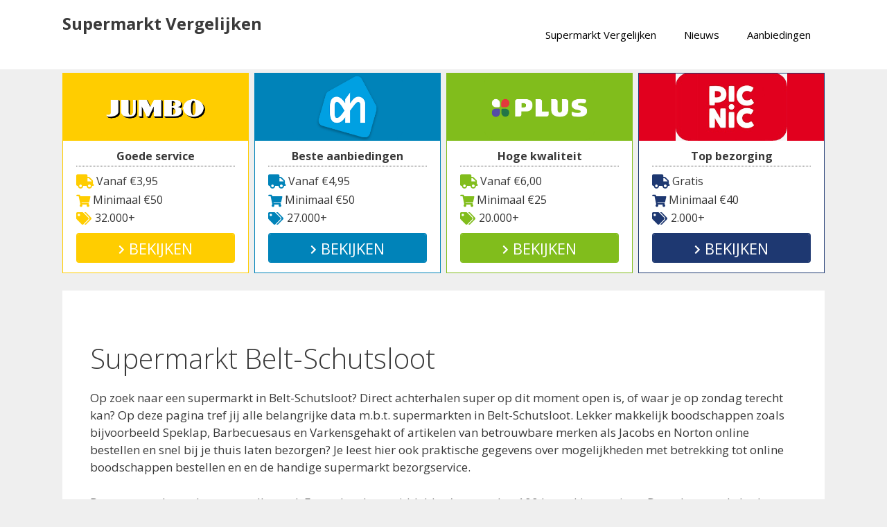

--- FILE ---
content_type: text/html; charset=UTF-8
request_url: https://www.supermarktvergelijken.com/belt-schutsloot/
body_size: 18888
content:
<!DOCTYPE html>
<html lang="nl-NL">
<head>
	<meta charset="UTF-8">
	<link rel="profile" href="https://gmpg.org/xfn/11">
	<meta name='robots' content='index, follow, max-image-preview:large, max-snippet:-1, max-video-preview:-1' />
	<style>img:is([sizes="auto" i], [sizes^="auto," i]) { contain-intrinsic-size: 3000px 1500px }</style>
	
	<!-- This site is optimized with the Yoast SEO plugin v26.2 - https://yoast.com/wordpress/plugins/seo/ -->
	<title>Welke supermarkt is nu open in Belt-Schutsloot</title>
<link data-rocket-preload as="style" href="https://fonts.googleapis.com/css?family=Open%20Sans%3A300%2C300italic%2Cregular%2Citalic%2C600%2C600italic%2C700%2C700italic%2C800%2C800italic&#038;display=swap" rel="preload">
<link href="https://fonts.googleapis.com/css?family=Open%20Sans%3A300%2C300italic%2Cregular%2Citalic%2C600%2C600italic%2C700%2C700italic%2C800%2C800italic&#038;display=swap" media="print" onload="this.media=&#039;all&#039;" rel="stylesheet">
<noscript><link rel="stylesheet" href="https://fonts.googleapis.com/css?family=Open%20Sans%3A300%2C300italic%2Cregular%2Citalic%2C600%2C600italic%2C700%2C700italic%2C800%2C800italic&#038;display=swap"></noscript>
	<meta name="description" content="Bekijk hier alle supermarkten in Belt-Schutsloot. Openingstijden, koopzondagen en meer. Of bestel online bij de online supermarkt." />
	<link rel="canonical" href="https://www.supermarktvergelijken.com/belt-schutsloot/" />
	<meta property="og:locale" content="nl_NL" />
	<meta property="og:type" content="article" />
	<meta property="og:title" content="Welke supermarkt is nu open in Belt-Schutsloot" />
	<meta property="og:description" content="Bekijk hier alle supermarkten in Belt-Schutsloot. Openingstijden, koopzondagen en meer. Of bestel online bij de online supermarkt." />
	<meta property="og:url" content="https://www.supermarktvergelijken.com/belt-schutsloot/" />
	<meta property="og:site_name" content="Supermarkt Vergelijken" />
	<meta property="og:image" content="https://www.supermarktvergelijken.com/wp-content/uploads/2017/07/supermarkt-belt-schutsloot.jpg" />
	<meta property="og:image:width" content="1142" />
	<meta property="og:image:height" content="202" />
	<meta property="og:image:type" content="image/jpeg" />
	<meta name="twitter:card" content="summary_large_image" />
	<meta name="twitter:label1" content="Geschatte leestijd" />
	<meta name="twitter:data1" content="5 minuten" />
	<script type="application/ld+json" class="yoast-schema-graph">{"@context":"https://schema.org","@graph":[{"@type":"WebPage","@id":"https://www.supermarktvergelijken.com/belt-schutsloot/","url":"https://www.supermarktvergelijken.com/belt-schutsloot/","name":"Welke supermarkt is nu open in Belt-Schutsloot","isPartOf":{"@id":"https://www.supermarktvergelijken.com/#website"},"primaryImageOfPage":{"@id":"https://www.supermarktvergelijken.com/belt-schutsloot/#primaryimage"},"image":{"@id":"https://www.supermarktvergelijken.com/belt-schutsloot/#primaryimage"},"thumbnailUrl":"https://www.supermarktvergelijken.com/wp-content/uploads/2017/07/supermarkt-belt-schutsloot.jpg","datePublished":"2017-01-19T22:34:34+00:00","description":"Bekijk hier alle supermarkten in Belt-Schutsloot. Openingstijden, koopzondagen en meer. Of bestel online bij de online supermarkt.","breadcrumb":{"@id":"https://www.supermarktvergelijken.com/belt-schutsloot/#breadcrumb"},"inLanguage":"nl-NL","potentialAction":[{"@type":"ReadAction","target":["https://www.supermarktvergelijken.com/belt-schutsloot/"]}]},{"@type":"ImageObject","inLanguage":"nl-NL","@id":"https://www.supermarktvergelijken.com/belt-schutsloot/#primaryimage","url":"https://www.supermarktvergelijken.com/wp-content/uploads/2017/07/supermarkt-belt-schutsloot.jpg","contentUrl":"https://www.supermarktvergelijken.com/wp-content/uploads/2017/07/supermarkt-belt-schutsloot.jpg","width":1142,"height":202},{"@type":"BreadcrumbList","@id":"https://www.supermarktvergelijken.com/belt-schutsloot/#breadcrumb","itemListElement":[{"@type":"ListItem","position":1,"name":"Supermarkt vergelijken","item":"https://www.supermarktvergelijken.com/"},{"@type":"ListItem","position":2,"name":"Supermarkten in Belt-Schutsloot"}]},{"@type":"WebSite","@id":"https://www.supermarktvergelijken.com/#website","url":"https://www.supermarktvergelijken.com/","name":"Supermarkt Vergelijken","description":"Vergelijk online verschillende supermarkten","potentialAction":[{"@type":"SearchAction","target":{"@type":"EntryPoint","urlTemplate":"https://www.supermarktvergelijken.com/?s={search_term_string}"},"query-input":{"@type":"PropertyValueSpecification","valueRequired":true,"valueName":"search_term_string"}}],"inLanguage":"nl-NL"}]}</script>
	<!-- / Yoast SEO plugin. -->


<link rel='dns-prefetch' href='//cdnjs.cloudflare.com' />
<link rel='dns-prefetch' href='//fonts.googleapis.com' />
<link rel='dns-prefetch' href='//use.fontawesome.com' />
<link href='https://fonts.gstatic.com' crossorigin rel='preconnect' />
<link rel="alternate" type="application/rss+xml" title="Supermarkt Vergelijken &raquo; feed" href="https://www.supermarktvergelijken.com/feed/" />

<style id='wp-emoji-styles-inline-css' type='text/css'>

	img.wp-smiley, img.emoji {
		display: inline !important;
		border: none !important;
		box-shadow: none !important;
		height: 1em !important;
		width: 1em !important;
		margin: 0 0.07em !important;
		vertical-align: -0.1em !important;
		background: none !important;
		padding: 0 !important;
	}
</style>
<link rel='stylesheet' id='wp-block-library-css' href='https://www.supermarktvergelijken.com/wp-includes/css/dist/block-library/style.min.css?ver=6.8.3' type='text/css' media='all' />
<style id='classic-theme-styles-inline-css' type='text/css'>
/*! This file is auto-generated */
.wp-block-button__link{color:#fff;background-color:#32373c;border-radius:9999px;box-shadow:none;text-decoration:none;padding:calc(.667em + 2px) calc(1.333em + 2px);font-size:1.125em}.wp-block-file__button{background:#32373c;color:#fff;text-decoration:none}
</style>
<style id='font-awesome-svg-styles-default-inline-css' type='text/css'>
.svg-inline--fa {
  display: inline-block;
  height: 1em;
  overflow: visible;
  vertical-align: -.125em;
}
</style>
<link data-minify="1" rel='stylesheet' id='font-awesome-svg-styles-css' href='https://www.supermarktvergelijken.com/wp-content/cache/min/1/wp-content/uploads/font-awesome/v5.15.4/css/svg-with-js.css?ver=1740994582' type='text/css' media='all' />
<style id='font-awesome-svg-styles-inline-css' type='text/css'>
   .wp-block-font-awesome-icon svg::before,
   .wp-rich-text-font-awesome-icon svg::before {content: unset;}
</style>
<style id='global-styles-inline-css' type='text/css'>
:root{--wp--preset--aspect-ratio--square: 1;--wp--preset--aspect-ratio--4-3: 4/3;--wp--preset--aspect-ratio--3-4: 3/4;--wp--preset--aspect-ratio--3-2: 3/2;--wp--preset--aspect-ratio--2-3: 2/3;--wp--preset--aspect-ratio--16-9: 16/9;--wp--preset--aspect-ratio--9-16: 9/16;--wp--preset--color--black: #000000;--wp--preset--color--cyan-bluish-gray: #abb8c3;--wp--preset--color--white: #ffffff;--wp--preset--color--pale-pink: #f78da7;--wp--preset--color--vivid-red: #cf2e2e;--wp--preset--color--luminous-vivid-orange: #ff6900;--wp--preset--color--luminous-vivid-amber: #fcb900;--wp--preset--color--light-green-cyan: #7bdcb5;--wp--preset--color--vivid-green-cyan: #00d084;--wp--preset--color--pale-cyan-blue: #8ed1fc;--wp--preset--color--vivid-cyan-blue: #0693e3;--wp--preset--color--vivid-purple: #9b51e0;--wp--preset--gradient--vivid-cyan-blue-to-vivid-purple: linear-gradient(135deg,rgba(6,147,227,1) 0%,rgb(155,81,224) 100%);--wp--preset--gradient--light-green-cyan-to-vivid-green-cyan: linear-gradient(135deg,rgb(122,220,180) 0%,rgb(0,208,130) 100%);--wp--preset--gradient--luminous-vivid-amber-to-luminous-vivid-orange: linear-gradient(135deg,rgba(252,185,0,1) 0%,rgba(255,105,0,1) 100%);--wp--preset--gradient--luminous-vivid-orange-to-vivid-red: linear-gradient(135deg,rgba(255,105,0,1) 0%,rgb(207,46,46) 100%);--wp--preset--gradient--very-light-gray-to-cyan-bluish-gray: linear-gradient(135deg,rgb(238,238,238) 0%,rgb(169,184,195) 100%);--wp--preset--gradient--cool-to-warm-spectrum: linear-gradient(135deg,rgb(74,234,220) 0%,rgb(151,120,209) 20%,rgb(207,42,186) 40%,rgb(238,44,130) 60%,rgb(251,105,98) 80%,rgb(254,248,76) 100%);--wp--preset--gradient--blush-light-purple: linear-gradient(135deg,rgb(255,206,236) 0%,rgb(152,150,240) 100%);--wp--preset--gradient--blush-bordeaux: linear-gradient(135deg,rgb(254,205,165) 0%,rgb(254,45,45) 50%,rgb(107,0,62) 100%);--wp--preset--gradient--luminous-dusk: linear-gradient(135deg,rgb(255,203,112) 0%,rgb(199,81,192) 50%,rgb(65,88,208) 100%);--wp--preset--gradient--pale-ocean: linear-gradient(135deg,rgb(255,245,203) 0%,rgb(182,227,212) 50%,rgb(51,167,181) 100%);--wp--preset--gradient--electric-grass: linear-gradient(135deg,rgb(202,248,128) 0%,rgb(113,206,126) 100%);--wp--preset--gradient--midnight: linear-gradient(135deg,rgb(2,3,129) 0%,rgb(40,116,252) 100%);--wp--preset--font-size--small: 13px;--wp--preset--font-size--medium: 20px;--wp--preset--font-size--large: 36px;--wp--preset--font-size--x-large: 42px;--wp--preset--spacing--20: 0.44rem;--wp--preset--spacing--30: 0.67rem;--wp--preset--spacing--40: 1rem;--wp--preset--spacing--50: 1.5rem;--wp--preset--spacing--60: 2.25rem;--wp--preset--spacing--70: 3.38rem;--wp--preset--spacing--80: 5.06rem;--wp--preset--shadow--natural: 6px 6px 9px rgba(0, 0, 0, 0.2);--wp--preset--shadow--deep: 12px 12px 50px rgba(0, 0, 0, 0.4);--wp--preset--shadow--sharp: 6px 6px 0px rgba(0, 0, 0, 0.2);--wp--preset--shadow--outlined: 6px 6px 0px -3px rgba(255, 255, 255, 1), 6px 6px rgba(0, 0, 0, 1);--wp--preset--shadow--crisp: 6px 6px 0px rgba(0, 0, 0, 1);}:where(.is-layout-flex){gap: 0.5em;}:where(.is-layout-grid){gap: 0.5em;}body .is-layout-flex{display: flex;}.is-layout-flex{flex-wrap: wrap;align-items: center;}.is-layout-flex > :is(*, div){margin: 0;}body .is-layout-grid{display: grid;}.is-layout-grid > :is(*, div){margin: 0;}:where(.wp-block-columns.is-layout-flex){gap: 2em;}:where(.wp-block-columns.is-layout-grid){gap: 2em;}:where(.wp-block-post-template.is-layout-flex){gap: 1.25em;}:where(.wp-block-post-template.is-layout-grid){gap: 1.25em;}.has-black-color{color: var(--wp--preset--color--black) !important;}.has-cyan-bluish-gray-color{color: var(--wp--preset--color--cyan-bluish-gray) !important;}.has-white-color{color: var(--wp--preset--color--white) !important;}.has-pale-pink-color{color: var(--wp--preset--color--pale-pink) !important;}.has-vivid-red-color{color: var(--wp--preset--color--vivid-red) !important;}.has-luminous-vivid-orange-color{color: var(--wp--preset--color--luminous-vivid-orange) !important;}.has-luminous-vivid-amber-color{color: var(--wp--preset--color--luminous-vivid-amber) !important;}.has-light-green-cyan-color{color: var(--wp--preset--color--light-green-cyan) !important;}.has-vivid-green-cyan-color{color: var(--wp--preset--color--vivid-green-cyan) !important;}.has-pale-cyan-blue-color{color: var(--wp--preset--color--pale-cyan-blue) !important;}.has-vivid-cyan-blue-color{color: var(--wp--preset--color--vivid-cyan-blue) !important;}.has-vivid-purple-color{color: var(--wp--preset--color--vivid-purple) !important;}.has-black-background-color{background-color: var(--wp--preset--color--black) !important;}.has-cyan-bluish-gray-background-color{background-color: var(--wp--preset--color--cyan-bluish-gray) !important;}.has-white-background-color{background-color: var(--wp--preset--color--white) !important;}.has-pale-pink-background-color{background-color: var(--wp--preset--color--pale-pink) !important;}.has-vivid-red-background-color{background-color: var(--wp--preset--color--vivid-red) !important;}.has-luminous-vivid-orange-background-color{background-color: var(--wp--preset--color--luminous-vivid-orange) !important;}.has-luminous-vivid-amber-background-color{background-color: var(--wp--preset--color--luminous-vivid-amber) !important;}.has-light-green-cyan-background-color{background-color: var(--wp--preset--color--light-green-cyan) !important;}.has-vivid-green-cyan-background-color{background-color: var(--wp--preset--color--vivid-green-cyan) !important;}.has-pale-cyan-blue-background-color{background-color: var(--wp--preset--color--pale-cyan-blue) !important;}.has-vivid-cyan-blue-background-color{background-color: var(--wp--preset--color--vivid-cyan-blue) !important;}.has-vivid-purple-background-color{background-color: var(--wp--preset--color--vivid-purple) !important;}.has-black-border-color{border-color: var(--wp--preset--color--black) !important;}.has-cyan-bluish-gray-border-color{border-color: var(--wp--preset--color--cyan-bluish-gray) !important;}.has-white-border-color{border-color: var(--wp--preset--color--white) !important;}.has-pale-pink-border-color{border-color: var(--wp--preset--color--pale-pink) !important;}.has-vivid-red-border-color{border-color: var(--wp--preset--color--vivid-red) !important;}.has-luminous-vivid-orange-border-color{border-color: var(--wp--preset--color--luminous-vivid-orange) !important;}.has-luminous-vivid-amber-border-color{border-color: var(--wp--preset--color--luminous-vivid-amber) !important;}.has-light-green-cyan-border-color{border-color: var(--wp--preset--color--light-green-cyan) !important;}.has-vivid-green-cyan-border-color{border-color: var(--wp--preset--color--vivid-green-cyan) !important;}.has-pale-cyan-blue-border-color{border-color: var(--wp--preset--color--pale-cyan-blue) !important;}.has-vivid-cyan-blue-border-color{border-color: var(--wp--preset--color--vivid-cyan-blue) !important;}.has-vivid-purple-border-color{border-color: var(--wp--preset--color--vivid-purple) !important;}.has-vivid-cyan-blue-to-vivid-purple-gradient-background{background: var(--wp--preset--gradient--vivid-cyan-blue-to-vivid-purple) !important;}.has-light-green-cyan-to-vivid-green-cyan-gradient-background{background: var(--wp--preset--gradient--light-green-cyan-to-vivid-green-cyan) !important;}.has-luminous-vivid-amber-to-luminous-vivid-orange-gradient-background{background: var(--wp--preset--gradient--luminous-vivid-amber-to-luminous-vivid-orange) !important;}.has-luminous-vivid-orange-to-vivid-red-gradient-background{background: var(--wp--preset--gradient--luminous-vivid-orange-to-vivid-red) !important;}.has-very-light-gray-to-cyan-bluish-gray-gradient-background{background: var(--wp--preset--gradient--very-light-gray-to-cyan-bluish-gray) !important;}.has-cool-to-warm-spectrum-gradient-background{background: var(--wp--preset--gradient--cool-to-warm-spectrum) !important;}.has-blush-light-purple-gradient-background{background: var(--wp--preset--gradient--blush-light-purple) !important;}.has-blush-bordeaux-gradient-background{background: var(--wp--preset--gradient--blush-bordeaux) !important;}.has-luminous-dusk-gradient-background{background: var(--wp--preset--gradient--luminous-dusk) !important;}.has-pale-ocean-gradient-background{background: var(--wp--preset--gradient--pale-ocean) !important;}.has-electric-grass-gradient-background{background: var(--wp--preset--gradient--electric-grass) !important;}.has-midnight-gradient-background{background: var(--wp--preset--gradient--midnight) !important;}.has-small-font-size{font-size: var(--wp--preset--font-size--small) !important;}.has-medium-font-size{font-size: var(--wp--preset--font-size--medium) !important;}.has-large-font-size{font-size: var(--wp--preset--font-size--large) !important;}.has-x-large-font-size{font-size: var(--wp--preset--font-size--x-large) !important;}
:where(.wp-block-post-template.is-layout-flex){gap: 1.25em;}:where(.wp-block-post-template.is-layout-grid){gap: 1.25em;}
:where(.wp-block-columns.is-layout-flex){gap: 2em;}:where(.wp-block-columns.is-layout-grid){gap: 2em;}
:root :where(.wp-block-pullquote){font-size: 1.5em;line-height: 1.6;}
</style>
<link data-minify="1" rel='stylesheet' id='go-pricing-styles-css' href='https://www.supermarktvergelijken.com/wp-content/cache/min/1/wp-content/plugins/go_pricing/assets/css/go_pricing_styles.css?ver=1740994582' type='text/css' media='all' />
<link data-minify="1" rel='stylesheet' id='wpsm-comptable-styles-css' href='https://www.supermarktvergelijken.com/wp-content/cache/min/1/wp-content/plugins/table-maker/css/style.css?ver=1740994582' type='text/css' media='all' />
<link rel='stylesheet' id='generate-style-grid-css' href='https://www.supermarktvergelijken.com/wp-content/themes/generatepress/css/unsemantic-grid.min.css?ver=2.3.2' type='text/css' media='all' />
<link rel='stylesheet' id='generate-style-css' href='https://www.supermarktvergelijken.com/wp-content/themes/generatepress/style.min.css?ver=2.3.2' type='text/css' media='all' />
<style id='generate-style-inline-css' type='text/css'>
.entry-header .entry-meta {display:none;}@media (max-width:768px){}
body{background-color:#efefef;color:#3a3a3a;}a, a:visited{color:#1e73be;}a:hover, a:focus, a:active{color:#000000;}body .grid-container{max-width:1100px;}.site-header .header-image{width:30px;}body, button, input, select, textarea{font-family:"Open Sans", sans-serif;}.entry-content > [class*="wp-block-"]:not(:last-child){margin-bottom:1.5em;}.main-title{font-size:24px;}.main-navigation .main-nav ul ul li a{font-size:14px;}.widget-title{font-size:17px;margin-bottom:24px;}.sidebar .widget, .footer-widgets .widget{font-size:15px;}.site-info{font-size:14px;}@media (max-width:768px){.main-title{font-size:20px;}h1{font-size:30px;}h2{font-size:25px;}}.top-bar{background-color:#636363;color:#ffffff;}.top-bar a,.top-bar a:visited{color:#ffffff;}.top-bar a:hover{color:#303030;}.site-header{background-color:#ffffff;color:#3a3a3a;}.site-header a,.site-header a:visited{color:#3a3a3a;}.main-title a,.main-title a:hover,.main-title a:visited{color:#3a3a3a;}.site-description{color:#757575;}.main-navigation,.main-navigation ul ul{background-color:#ffffff;}.main-navigation .main-nav ul li a,.menu-toggle{color:#000000;}.main-navigation .main-nav ul li:hover > a,.main-navigation .main-nav ul li:focus > a, .main-navigation .main-nav ul li.sfHover > a{color:#8f919e;background-color:#ffffff;}button.menu-toggle:hover,button.menu-toggle:focus,.main-navigation .mobile-bar-items a,.main-navigation .mobile-bar-items a:hover,.main-navigation .mobile-bar-items a:focus{color:#000000;}.main-navigation .main-nav ul li[class*="current-menu-"] > a{color:#8f919e;background-color:#ffffff;}.main-navigation .main-nav ul li[class*="current-menu-"] > a:hover,.main-navigation .main-nav ul li[class*="current-menu-"].sfHover > a{color:#8f919e;background-color:#ffffff;}.navigation-search input[type="search"],.navigation-search input[type="search"]:active{color:#ffffff;background-color:#ffffff;}.navigation-search input[type="search"]:focus{color:#8f919e;background-color:#ffffff;}.main-navigation ul ul{background-color:#f6f9fc;}.main-navigation .main-nav ul ul li a{color:#000000;}.main-navigation .main-nav ul ul li:hover > a,.main-navigation .main-nav ul ul li:focus > a,.main-navigation .main-nav ul ul li.sfHover > a{color:#8f919e;background-color:#f6f9fc;}.main-navigation .main-nav ul ul li[class*="current-menu-"] > a{color:#8f919e;background-color:#f6f9fc;}.main-navigation .main-nav ul ul li[class*="current-menu-"] > a:hover,.main-navigation .main-nav ul ul li[class*="current-menu-"].sfHover > a{color:#8f919e;background-color:#f6f9fc;}.separate-containers .inside-article, .separate-containers .comments-area, .separate-containers .page-header, .one-container .container, .separate-containers .paging-navigation, .inside-page-header{background-color:#ffffff;}.entry-meta{color:#595959;}.entry-meta a,.entry-meta a:visited{color:#595959;}.entry-meta a:hover{color:#1e73be;}.sidebar .widget{background-color:#ffffff;}.sidebar .widget .widget-title{color:#000000;}.footer-widgets{color:#ffffff;background-color:#282828;}.footer-widgets a,.footer-widgets a:visited{color:#ffffff;}.footer-widgets .widget-title{color:#ffffff;}.site-info{color:#ffffff;background-color:#222222;}.site-info a,.site-info a:visited{color:#ffffff;}.site-info a:hover{color:#606060;}.footer-bar .widget_nav_menu .current-menu-item a{color:#606060;}input[type="text"],input[type="email"],input[type="url"],input[type="password"],input[type="search"],input[type="tel"],input[type="number"],textarea,select{color:#666666;background-color:#fafafa;border-color:#cccccc;}input[type="text"]:focus,input[type="email"]:focus,input[type="url"]:focus,input[type="password"]:focus,input[type="search"]:focus,input[type="tel"]:focus,input[type="number"]:focus,textarea:focus,select:focus{color:#666666;background-color:#ffffff;border-color:#bfbfbf;}button,html input[type="button"],input[type="reset"],input[type="submit"],a.button,a.button:visited,a.wp-block-button__link:not(.has-background){color:#ffffff;background-color:#666666;}button:hover,html input[type="button"]:hover,input[type="reset"]:hover,input[type="submit"]:hover,a.button:hover,button:focus,html input[type="button"]:focus,input[type="reset"]:focus,input[type="submit"]:focus,a.button:focus,a.wp-block-button__link:not(.has-background):active,a.wp-block-button__link:not(.has-background):focus,a.wp-block-button__link:not(.has-background):hover{color:#ffffff;background-color:#3f3f3f;}.generate-back-to-top,.generate-back-to-top:visited{background-color:rgba( 0,0,0,0.4 );color:#ffffff;}.generate-back-to-top:hover,.generate-back-to-top:focus{background-color:rgba( 0,0,0,0.6 );color:#ffffff;}.inside-header{padding:20px 40px 20px 40px;}.entry-content .alignwide, body:not(.no-sidebar) .entry-content .alignfull{margin-left:-40px;width:calc(100% + 80px);max-width:calc(100% + 80px);}.rtl .menu-item-has-children .dropdown-menu-toggle{padding-left:20px;}.rtl .main-navigation .main-nav ul li.menu-item-has-children > a{padding-right:20px;}@media (max-width:768px){.separate-containers .inside-article, .separate-containers .comments-area, .separate-containers .page-header, .separate-containers .paging-navigation, .one-container .site-content, .inside-page-header{padding:30px;}.entry-content .alignwide, body:not(.no-sidebar) .entry-content .alignfull{margin-left:-30px;width:calc(100% + 60px);max-width:calc(100% + 60px);}}.one-container .sidebar .widget{padding:0px;}@media (max-width: 768px){.main-navigation .menu-toggle,.main-navigation .mobile-bar-items,.sidebar-nav-mobile:not(#sticky-placeholder){display:block;}.main-navigation ul,.gen-sidebar-nav{display:none;}[class*="nav-float-"] .site-header .inside-header > *{float:none;clear:both;}}@font-face {font-family: "GeneratePress";src:  url("https://www.supermarktvergelijken.com/wp-content/themes/generatepress/fonts/generatepress.eot");src:  url("https://www.supermarktvergelijken.com/wp-content/themes/generatepress/fonts/generatepress.eot#iefix") format("embedded-opentype"),  url("https://www.supermarktvergelijken.com/wp-content/themes/generatepress/fonts/generatepress.woff2") format("woff2"),  url("https://www.supermarktvergelijken.com/wp-content/themes/generatepress/fonts/generatepress.woff") format("woff"),  url("https://www.supermarktvergelijken.com/wp-content/themes/generatepress/fonts/generatepress.ttf") format("truetype"),  url("https://www.supermarktvergelijken.com/wp-content/themes/generatepress/fonts/generatepress.svg#GeneratePress") format("svg");font-weight: normal;font-style: normal;}.main-navigation .slideout-toggle a:before,.slide-opened .slideout-overlay .slideout-exit:before {font-family: GeneratePress;}.slideout-navigation .dropdown-menu-toggle:before {content: "\f107" !important;}.slideout-navigation .sfHover > a .dropdown-menu-toggle:before {content: "\f106" !important;}
.dynamic-author-image-rounded{border-radius:100%;}.dynamic-featured-image, .dynamic-author-image{vertical-align:middle;}.one-container.blog .dynamic-content-template:not(:last-child), .one-container.archive .dynamic-content-template:not(:last-child){padding-bottom:0px;}.dynamic-entry-excerpt > p:last-child{margin-bottom:0px;}
.navigation-branding .main-title{font-weight:bold;text-transform:none;font-size:24px;}@media (max-width: 768px){.navigation-branding .main-title{font-size:20px;}}
.page-hero{text-align:center;box-sizing:border-box;}.inside-page-hero > *:last-child{margin-bottom:0px;}.page-hero time.updated{display:none;}@media (max-width:768px){.page-hero{padding-right:5px;padding-left:5px;}}
</style>
<link rel='stylesheet' id='generate-mobile-style-css' href='https://www.supermarktvergelijken.com/wp-content/themes/generatepress/css/mobile.min.css?ver=2.3.2' type='text/css' media='all' />
<link data-minify="1" rel='stylesheet' id='font-awesome-css' href='https://www.supermarktvergelijken.com/wp-content/cache/min/1/wp-content/themes/generatepress/css/font-awesome.min.css?ver=1740994582' type='text/css' media='all' />
<link data-minify="1" rel='stylesheet' id='font-awesome-official-css' href='https://www.supermarktvergelijken.com/wp-content/cache/min/1/releases/v5.15.4/css/all.css?ver=1740994582' type='text/css' media='all' crossorigin="anonymous" />
<link data-minify="1" rel='stylesheet' id='go-pricing-yet-styles-css' href='https://www.supermarktvergelijken.com/wp-content/cache/min/1/wp-content/plugins/go_pricing_yet/assets/css/yet_styles.css?ver=1740994582' type='text/css' media='all' />
<link data-minify="1" rel='stylesheet' id='js_composer_front-css' href='https://www.supermarktvergelijken.com/wp-content/cache/min/1/wp-content/plugins/js_composer/assets/css/js_composer.min.css?ver=1740994583' type='text/css' media='all' />
<link data-minify="1" rel='stylesheet' id='srpw-style-css' href='https://www.supermarktvergelijken.com/wp-content/cache/min/1/wp-content/plugins/smart-recent-posts-widget/assets/css/srpw-frontend.css?ver=1740994582' type='text/css' media='all' />
<link rel='stylesheet' id='generate-navigation-branding-css' href='https://www.supermarktvergelijken.com/wp-content/plugins/gp-premium/menu-plus/functions/css/navigation-branding.min.css?ver=2.5.5' type='text/css' media='all' />
<style id='generate-navigation-branding-inline-css' type='text/css'>
@media (max-width: 768px){.site-header, #site-navigation, #sticky-navigation{display:none !important;opacity:0.0;}#mobile-header{display:block !important;width:100% !important;}#mobile-header .main-nav > ul{display:none;}#mobile-header.toggled .main-nav > ul, #mobile-header .menu-toggle, #mobile-header .mobile-bar-items{display:block;}#mobile-header .main-nav{-ms-flex:0 0 100%;flex:0 0 100%;-webkit-box-ordinal-group:5;-ms-flex-order:4;order:4;}.navigation-branding .main-title a, .navigation-branding .main-title a:hover, .navigation-branding .main-title a:visited{color:#000000;}}.navigation-branding img, .site-logo.mobile-header-logo img{height:60px;width:auto;}.navigation-branding .main-title{line-height:60px;}@media (max-width: 1110px){#site-navigation .navigation-branding, #sticky-navigation .navigation-branding{margin-left:10px;}}@media (max-width: 768px){.main-navigation:not(.slideout-navigation) .main-nav{-ms-flex:0 0 100%;flex:0 0 100%;}.main-navigation:not(.slideout-navigation) .inside-navigation{-ms-flex-wrap:wrap;flex-wrap:wrap;display:-webkit-box;display:-ms-flexbox;display:flex;}.nav-aligned-center .navigation-branding, .nav-aligned-left .navigation-branding{margin-right:auto;}.nav-aligned-center  .main-navigation.has-branding:not(.slideout-navigation) .inside-navigation .main-nav,.nav-aligned-center  .main-navigation.has-sticky-branding.navigation-stick .inside-navigation .main-nav,.nav-aligned-left  .main-navigation.has-branding:not(.slideout-navigation) .inside-navigation .main-nav,.nav-aligned-left  .main-navigation.has-sticky-branding.navigation-stick .inside-navigation .main-nav{margin-right:0px;}}
</style>
<link data-minify="1" rel='stylesheet' id='font-awesome-official-v4shim-css' href='https://www.supermarktvergelijken.com/wp-content/cache/min/1/releases/v5.15.4/css/v4-shims.css?ver=1740994582' type='text/css' media='all' crossorigin="anonymous" />
<style id='font-awesome-official-v4shim-inline-css' type='text/css'>
@font-face {
font-family: "FontAwesome";
font-display: block;
src: url("https://use.fontawesome.com/releases/v5.15.4/webfonts/fa-brands-400.eot"),
		url("https://use.fontawesome.com/releases/v5.15.4/webfonts/fa-brands-400.eot?#iefix") format("embedded-opentype"),
		url("https://use.fontawesome.com/releases/v5.15.4/webfonts/fa-brands-400.woff2") format("woff2"),
		url("https://use.fontawesome.com/releases/v5.15.4/webfonts/fa-brands-400.woff") format("woff"),
		url("https://use.fontawesome.com/releases/v5.15.4/webfonts/fa-brands-400.ttf") format("truetype"),
		url("https://use.fontawesome.com/releases/v5.15.4/webfonts/fa-brands-400.svg#fontawesome") format("svg");
}

@font-face {
font-family: "FontAwesome";
font-display: block;
src: url("https://use.fontawesome.com/releases/v5.15.4/webfonts/fa-solid-900.eot"),
		url("https://use.fontawesome.com/releases/v5.15.4/webfonts/fa-solid-900.eot?#iefix") format("embedded-opentype"),
		url("https://use.fontawesome.com/releases/v5.15.4/webfonts/fa-solid-900.woff2") format("woff2"),
		url("https://use.fontawesome.com/releases/v5.15.4/webfonts/fa-solid-900.woff") format("woff"),
		url("https://use.fontawesome.com/releases/v5.15.4/webfonts/fa-solid-900.ttf") format("truetype"),
		url("https://use.fontawesome.com/releases/v5.15.4/webfonts/fa-solid-900.svg#fontawesome") format("svg");
}

@font-face {
font-family: "FontAwesome";
font-display: block;
src: url("https://use.fontawesome.com/releases/v5.15.4/webfonts/fa-regular-400.eot"),
		url("https://use.fontawesome.com/releases/v5.15.4/webfonts/fa-regular-400.eot?#iefix") format("embedded-opentype"),
		url("https://use.fontawesome.com/releases/v5.15.4/webfonts/fa-regular-400.woff2") format("woff2"),
		url("https://use.fontawesome.com/releases/v5.15.4/webfonts/fa-regular-400.woff") format("woff"),
		url("https://use.fontawesome.com/releases/v5.15.4/webfonts/fa-regular-400.ttf") format("truetype"),
		url("https://use.fontawesome.com/releases/v5.15.4/webfonts/fa-regular-400.svg#fontawesome") format("svg");
unicode-range: U+F004-F005,U+F007,U+F017,U+F022,U+F024,U+F02E,U+F03E,U+F044,U+F057-F059,U+F06E,U+F070,U+F075,U+F07B-F07C,U+F080,U+F086,U+F089,U+F094,U+F09D,U+F0A0,U+F0A4-F0A7,U+F0C5,U+F0C7-F0C8,U+F0E0,U+F0EB,U+F0F3,U+F0F8,U+F0FE,U+F111,U+F118-F11A,U+F11C,U+F133,U+F144,U+F146,U+F14A,U+F14D-F14E,U+F150-F152,U+F15B-F15C,U+F164-F165,U+F185-F186,U+F191-F192,U+F1AD,U+F1C1-F1C9,U+F1CD,U+F1D8,U+F1E3,U+F1EA,U+F1F6,U+F1F9,U+F20A,U+F247-F249,U+F24D,U+F254-F25B,U+F25D,U+F267,U+F271-F274,U+F279,U+F28B,U+F28D,U+F2B5-F2B6,U+F2B9,U+F2BB,U+F2BD,U+F2C1-F2C2,U+F2D0,U+F2D2,U+F2DC,U+F2ED,U+F328,U+F358-F35B,U+F3A5,U+F3D1,U+F410,U+F4AD;
}
</style>
<script type="text/javascript" id="gw-tweenmax-js-before">
/* <![CDATA[ */
var oldGS=window.GreenSockGlobals,oldGSQueue=window._gsQueue,oldGSDefine=window._gsDefine;window._gsDefine=null;delete(window._gsDefine);var gwGS=window.GreenSockGlobals={};
/* ]]> */
</script>
<script data-minify="1" type="text/javascript" src="https://www.supermarktvergelijken.com/wp-content/cache/min/1/ajax/libs/gsap/1.11.2/TweenMax.min.js?ver=1740994583" id="gw-tweenmax-js"></script>
<script type="text/javascript" id="gw-tweenmax-js-after">
/* <![CDATA[ */
try{window.GreenSockGlobals=null;window._gsQueue=null;window._gsDefine=null;delete(window.GreenSockGlobals);delete(window._gsQueue);delete(window._gsDefine);window.GreenSockGlobals=oldGS;window._gsQueue=oldGSQueue;window._gsDefine=oldGSDefine;}catch(e){}
/* ]]> */
</script>
<script type="text/javascript" src="https://www.supermarktvergelijken.com/wp-includes/js/jquery/jquery.min.js?ver=3.7.1" id="jquery-core-js"></script>
<script type="text/javascript" src="https://www.supermarktvergelijken.com/wp-includes/js/jquery/jquery-migrate.min.js?ver=3.4.1" id="jquery-migrate-js"></script>
<link rel="https://api.w.org/" href="https://www.supermarktvergelijken.com/wp-json/" /><link rel="alternate" title="JSON" type="application/json" href="https://www.supermarktvergelijken.com/wp-json/wp/v2/pages/6755" /><link rel="EditURI" type="application/rsd+xml" title="RSD" href="https://www.supermarktvergelijken.com/xmlrpc.php?rsd" />
<meta name="generator" content="WordPress 6.8.3" />
<link rel='shortlink' href='https://www.supermarktvergelijken.com/?p=6755' />
<link rel="alternate" title="oEmbed (JSON)" type="application/json+oembed" href="https://www.supermarktvergelijken.com/wp-json/oembed/1.0/embed?url=https%3A%2F%2Fwww.supermarktvergelijken.com%2Fbelt-schutsloot%2F" />
<link rel="alternate" title="oEmbed (XML)" type="text/xml+oembed" href="https://www.supermarktvergelijken.com/wp-json/oembed/1.0/embed?url=https%3A%2F%2Fwww.supermarktvergelijken.com%2Fbelt-schutsloot%2F&#038;format=xml" />
<meta name="viewport" content="width=device-width, initial-scale=1"><meta name="generator" content="Powered by WPBakery Page Builder - drag and drop page builder for WordPress."/>
<link rel="icon" href="https://www.supermarktvergelijken.com/wp-content/uploads/2017/04/cropped-supermarkt-vergelijken-icon-32x32.png" sizes="32x32" />
<link rel="icon" href="https://www.supermarktvergelijken.com/wp-content/uploads/2017/04/cropped-supermarkt-vergelijken-icon-192x192.png" sizes="192x192" />
<link rel="apple-touch-icon" href="https://www.supermarktvergelijken.com/wp-content/uploads/2017/04/cropped-supermarkt-vergelijken-icon-180x180.png" />
<meta name="msapplication-TileImage" content="https://www.supermarktvergelijken.com/wp-content/uploads/2017/04/cropped-supermarkt-vergelijken-icon-270x270.png" />
		<style type="text/css" id="wp-custom-css">
			.wpsm-comptable td img {
    max-width: 100px;
    max-height: 40px;
		padding: 1px;
}		</style>
		<noscript><style> .wpb_animate_when_almost_visible { opacity: 1; }</style></noscript><noscript><style id="rocket-lazyload-nojs-css">.rll-youtube-player, [data-lazy-src]{display:none !important;}</style></noscript><meta name="generator" content="WP Rocket 3.20.0.3" data-wpr-features="wpr_minify_js wpr_lazyload_images wpr_minify_css wpr_preload_links wpr_desktop" /></head>

<body class="wp-singular page-template-default page page-id-6755 wp-embed-responsive wp-theme-generatepress post-image-aligned-center sticky-menu-fade mobile-header no-sidebar nav-float-right fluid-header separate-containers active-footer-widgets-2 header-aligned-left dropdown-hover wpb-js-composer js-comp-ver-6.10.0 vc_responsive" itemtype="https://schema.org/WebPage" itemscope>
	<a class="screen-reader-text skip-link" href="#content" title="Spring naar inhoud">Spring naar inhoud</a>		<header data-rocket-location-hash="87a65d0382a34e05d45ec15c9bf528ad" id="masthead" class="site-header" itemtype="https://schema.org/WPHeader" itemscope>
			<div data-rocket-location-hash="80daf0585775810d67011ef7beef26e4" class="inside-header grid-container grid-parent">
				<div data-rocket-location-hash="5cd83cba399d508b78dc1100d7c0521b" class="site-branding">
					<p class="main-title" itemprop="headline">
				<a href="https://www.supermarktvergelijken.com/" rel="home">
					Supermarkt Vergelijken
				</a>
			</p>
					
				</div>		<nav id="site-navigation" class="main-navigation" itemtype="https://schema.org/SiteNavigationElement" itemscope>
			<div class="inside-navigation grid-container grid-parent">
								<button class="menu-toggle" aria-controls="primary-menu" aria-expanded="false">
										<span class="mobile-menu">Menu</span>
				</button>
				<div id="primary-menu" class="main-nav"><ul id="menu-boodschappen" class=" menu sf-menu"><li id="menu-item-9" class="menu-item menu-item-type-post_type menu-item-object-page menu-item-home menu-item-9"><a href="https://www.supermarktvergelijken.com/">Supermarkt Vergelijken</a></li>
<li id="menu-item-11189" class="menu-item menu-item-type-taxonomy menu-item-object-category menu-item-11189"><a href="https://www.supermarktvergelijken.com/nieuws/">Nieuws</a></li>
<li id="menu-item-5241" class="menu-item menu-item-type-post_type menu-item-object-page menu-item-5241"><a href="https://www.supermarktvergelijken.com/aanbiedingen/">Aanbiedingen</a></li>
</ul></div>			</div><!-- .inside-navigation -->
		</nav><!-- #site-navigation -->
					</div><!-- .inside-header -->
		</header><!-- #masthead -->
				<nav id="mobile-header" class="main-navigation mobile-header-navigation has-branding" itemtype="https://schema.org/SiteNavigationElement" itemscope">
			<div class="inside-navigation grid-container grid-parent">
				<div class="navigation-branding"><p class="main-title" itemprop="headline">
							<a href="https://www.supermarktvergelijken.com/" rel="home">
								Supermarkt Vergelijken
							</a>
						</p></div>					<button class="menu-toggle" aria-controls="mobile-menu" aria-expanded="false">
						<span class="mobile-menu">Menu</span>					</button>
					<div id="mobile-menu" class="main-nav"><ul id="menu-boodschappen-1" class=" menu sf-menu"><li class="menu-item menu-item-type-post_type menu-item-object-page menu-item-home menu-item-9"><a href="https://www.supermarktvergelijken.com/">Supermarkt Vergelijken</a></li>
<li class="menu-item menu-item-type-taxonomy menu-item-object-category menu-item-11189"><a href="https://www.supermarktvergelijken.com/nieuws/">Nieuws</a></li>
<li class="menu-item menu-item-type-post_type menu-item-object-page menu-item-5241"><a href="https://www.supermarktvergelijken.com/aanbiedingen/">Aanbiedingen</a></li>
</ul></div>			</div><!-- .inside-navigation -->
		</nav><!-- #site-navigation -->
		<div data-rocket-location-hash="48ca2026e7c2d3910b06892290a424cf" class="page-hero">
					<div data-rocket-location-hash="ff733496edd8e252af2b704d535dd2a4" class="inside-page-hero grid-container grid-parent">
						<style type="text/css">@import url(https://www.supermarktvergelijken.com/wp-content/plugins/go_pricing/assets/lib/font_awesome/css/font-awesome.min.css); #go-pricing-table-11345 .gw-go { margin-left:-8px; } #go-pricing-table-11345 .gw-go-col { margin-left:8px; } #go-pricing-table-11345 .gw-go-col-wrap { min-width:130px; } #go-pricing-table-11345 .gw-go-col-wrap-0 .gw-go-col-inner:before { box-shadow: 0 0 0 1px #ffcd00 inset; } #go-pricing-table-11345 .gw-go-hover.gw-go-col-wrap-0 .gw-go-col-inner:before { box-shadow: 0 0 0 1px #ffcd00 inset; } #go-pricing-table-11345 .gw-go-col-wrap-0 .gw-go-col-inner-layer-over { background-color:#ffffff; } #go-pricing-table-11345 .gw-go-hover.gw-go-col-wrap-0 .gw-go-col-inner-layer { -webkit-filter:grayscale(0%); filter:grayscale(0%); -webkit-transform:scale(1); transform:scale(1); } #go-pricing-table-11345 .gw-go-hover.gw-go-col-wrap-0 .gw-go-col-inner-layer-over { background-color:#ffffff; } #go-pricing-table-11345 .gw-go-col-wrap-0 ul.gw-go-body { margin-top:10px !important; } #go-pricing-table-11345 .gw-go-col-wrap-0 .gw-go-header:before { background-color:#ffcd00; } #go-pricing-table-11345 .gw-go-col-wrap-0 .gw-go-header-image { padding:0 0 0 0; } #go-pricing-table-11345 .gw-go-col-wrap-0 .gw-go-header-top { padding:5px 0 15px 0; } #go-pricing-table-11345 .gw-go-col-wrap-0 .gw-go-header-top .gw-go-header-title { color:#ffffff; font-size:24px; line-height:30px; font-weight:600 !important; } #go-pricing-table-11345 .gw-go-col-wrap-0 .gw-go-header-top .gw-go-header-subtitle { font-size:16px; line-height:20px; } #go-pricing-table-11345 .gw-go-col-wrap-0 .gw-go-header-bottom { padding:0 0 0 0; background-color:#e31c79; border-color:#e31c79; } #go-pricing-table-11345 .gw-go-col-wrap-0 .gw-go-header-bottom .gw-go-price-wrap > span { color:#ffffff; font-size:76px; line-height:60px; } #go-pricing-table-11345 .gw-go-col-wrap-0 .gw-go-header-bottom small { color:rgba(255,255,255,0.65); font-size:20px; line-height:20px; } #go-pricing-table-11345 .gw-go-col-wrap-0 .gw-go-body li[data-row-index="0"] { font-size:16px !important; line-height:22px !important; font-weight:bold !important; } #go-pricing-table-11345 .gw-go-col-wrap-0 .gw-go-body li[data-row-index="0"] { padding:1px 10px 4px 10px !important; color:#383838; } #go-pricing-table-11345 .gw-go-col-wrap-0 .gw-go-body li[data-row-index="0"]:after { border-bottom:dotted 1px #545454 !important; left:20px; right:20px; } #go-pricing-table-11345 .gw-go-col-wrap-0 .gw-go-body li[data-row-index="1"] { font-size:16px !important; line-height:22px !important; text-align:left !important; } #go-pricing-table-11345 .gw-go-col-wrap-0 .gw-go-body li[data-row-index="1"] { padding:10px 5px 2px 20px !important; color:#383838; } #go-pricing-table-11345 .gw-go-col-wrap-0 .gw-go-body li[data-row-index="2"] { font-size:16px !important; line-height:22px !important; text-align:left !important; } #go-pricing-table-11345 .gw-go-col-wrap-0 .gw-go-body li[data-row-index="2"] { padding:2px 5px 2px 20px !important; color:#383838; } #go-pricing-table-11345 .gw-go-col-wrap-0 .gw-go-body li[data-row-index="3"] { font-size:16px !important; line-height:22px !important; text-align:left !important; } #go-pricing-table-11345 .gw-go-col-wrap-0 .gw-go-body li[data-row-index="3"] { padding:2px 5px 6px 20px !important; color:#383838; } #go-pricing-table-11345 .gw-go-col-wrap-0 .gw-go-footer-row[data-row-index="0"]  .gw-go-btn { font-size:22px !important; } #go-pricing-table-11345 .gw-go-col-wrap-0 .gw-go-footer-row[data-row-index="0"] { padding:0 20px 10px 20px !important; } #go-pricing-table-11345 .gw-go-col-wrap-0 .gw-go-footer-row[data-row-index="0"] .gw-go-btn { border-radius:4px; color:#ffffff; border-color:#ffcd00; border-color:#ffcd00; } #go-pricing-table-11345 .gw-go-col-wrap-0 .gw-go-footer-row[data-row-index="0"] .gw-go-btn:hover { color:#ffffff; } #go-pricing-table-11345 .gw-go-col-wrap-0 .gw-go-footer-row[data-row-index="0"] .gw-go-btn:before { border-radius:-1px; background-color:#ffcd00; } #go-pricing-table-11345 .gw-go-hover.gw-go-col-wrap-0 .gw-go-footer-row[data-row-index="0"] .gw-go-btn { color:#ffffff; border-color:#ffcd00; } #go-pricing-table-11345 .gw-go-hover.gw-go-col-wrap-0 .gw-go-footer-row[data-row-index="0"] .gw-go-btn:hover { color:#ffcd00; } #go-pricing-table-11345 .gw-go-hover.gw-go-col-wrap-0 .gw-go-footer-row[data-row-index="0"] .gw-go-btn:before { background-color:#ffcd00; } #go-pricing-table-11345 .gw-go-col-wrap-1 .gw-go-col-inner:before { box-shadow: 0 0 0 1px #0083b9 inset; } #go-pricing-table-11345 .gw-go-hover.gw-go-col-wrap-1 .gw-go-col-inner:before { box-shadow: 0 0 0 1px #0083b9 inset; } #go-pricing-table-11345 .gw-go-col-wrap-1 .gw-go-col-inner-layer-over { background-color:#ffffff; } #go-pricing-table-11345 .gw-go-hover.gw-go-col-wrap-1 .gw-go-col-inner-layer { -webkit-filter:grayscale(0%); filter:grayscale(0%); -webkit-transform:scale(1); transform:scale(1); } #go-pricing-table-11345 .gw-go-hover.gw-go-col-wrap-1 .gw-go-col-inner-layer-over { background-color:#ffffff; } #go-pricing-table-11345 .gw-go-col-wrap-1 ul.gw-go-body { margin-top:10px !important; } #go-pricing-table-11345 .gw-go-col-wrap-1 .gw-go-header:before { background-color:#0083b9; } #go-pricing-table-11345 .gw-go-col-wrap-1 .gw-go-header-image { padding:0 0 0 0; } #go-pricing-table-11345 .gw-go-col-wrap-1 .gw-go-header-top { padding:5px 0 15px 0; } #go-pricing-table-11345 .gw-go-col-wrap-1 .gw-go-header-top .gw-go-header-title { color:#ffffff; font-size:24px; line-height:30px; font-weight:600 !important; } #go-pricing-table-11345 .gw-go-col-wrap-1 .gw-go-header-top .gw-go-header-subtitle { font-size:16px; line-height:20px; } #go-pricing-table-11345 .gw-go-col-wrap-1 .gw-go-header-bottom { padding:0 0 0 0; background-color:#e31c79; border-color:#e31c79; } #go-pricing-table-11345 .gw-go-col-wrap-1 .gw-go-header-bottom .gw-go-price-wrap > span { color:#ffffff; font-size:76px; line-height:60px; } #go-pricing-table-11345 .gw-go-col-wrap-1 .gw-go-header-bottom small { color:rgba(255,255,255,0.65); font-size:20px; line-height:20px; } #go-pricing-table-11345 .gw-go-col-wrap-1 .gw-go-body li[data-row-index="0"] { font-size:16px !important; line-height:22px !important; font-weight:bold !important; } #go-pricing-table-11345 .gw-go-col-wrap-1 .gw-go-body li[data-row-index="0"] { padding:1px 10px 4px 10px !important; color:#383838; } #go-pricing-table-11345 .gw-go-col-wrap-1 .gw-go-body li[data-row-index="0"]:after { border-bottom:dotted 1px #545454 !important; left:20px; right:20px; } #go-pricing-table-11345 .gw-go-col-wrap-1 .gw-go-body li[data-row-index="1"] { font-size:16px !important; line-height:22px !important; text-align:left !important; } #go-pricing-table-11345 .gw-go-col-wrap-1 .gw-go-body li[data-row-index="1"] { padding:10px 5px 2px 20px !important; color:#383838; } #go-pricing-table-11345 .gw-go-col-wrap-1 .gw-go-body li[data-row-index="2"] { font-size:16px !important; line-height:22px !important; text-align:left !important; } #go-pricing-table-11345 .gw-go-col-wrap-1 .gw-go-body li[data-row-index="2"] { padding:2px 5px 2px 20px !important; color:#383838; } #go-pricing-table-11345 .gw-go-col-wrap-1 .gw-go-body li[data-row-index="3"] { font-size:16px !important; line-height:22px !important; text-align:left !important; } #go-pricing-table-11345 .gw-go-col-wrap-1 .gw-go-body li[data-row-index="3"] { padding:2px 5px 6px 20px !important; color:#383838; } #go-pricing-table-11345 .gw-go-col-wrap-1 .gw-go-footer-row[data-row-index="0"]  .gw-go-btn { font-size:22px !important; } #go-pricing-table-11345 .gw-go-col-wrap-1 .gw-go-footer-row[data-row-index="0"] { padding:0 20px 10px 20px !important; } #go-pricing-table-11345 .gw-go-col-wrap-1 .gw-go-footer-row[data-row-index="0"] .gw-go-btn { border-radius:4px; color:#ffffff; border-color:#0083b9; border-color:#0083b9; } #go-pricing-table-11345 .gw-go-col-wrap-1 .gw-go-footer-row[data-row-index="0"] .gw-go-btn:hover { color:#ffffff; } #go-pricing-table-11345 .gw-go-col-wrap-1 .gw-go-footer-row[data-row-index="0"] .gw-go-btn:before { border-radius:-1px; background-color:#0083b9; } #go-pricing-table-11345 .gw-go-hover.gw-go-col-wrap-1 .gw-go-footer-row[data-row-index="0"] .gw-go-btn { color:#ffffff; border-color:#0083b9; } #go-pricing-table-11345 .gw-go-hover.gw-go-col-wrap-1 .gw-go-footer-row[data-row-index="0"] .gw-go-btn:hover { color:#0083b9; } #go-pricing-table-11345 .gw-go-hover.gw-go-col-wrap-1 .gw-go-footer-row[data-row-index="0"] .gw-go-btn:before { background-color:#0083b9; } #go-pricing-table-11345 .gw-go-col-wrap-2 .gw-go-col-inner:before { box-shadow: 0 0 0 1px #81bd1c inset; } #go-pricing-table-11345 .gw-go-hover.gw-go-col-wrap-2 .gw-go-col-inner:before { box-shadow: 0 0 0 1px #81bd1c inset; } #go-pricing-table-11345 .gw-go-col-wrap-2 .gw-go-col-inner-layer-over { background-color:#ffffff; } #go-pricing-table-11345 .gw-go-hover.gw-go-col-wrap-2 .gw-go-col-inner-layer { -webkit-filter:grayscale(0%); filter:grayscale(0%); -webkit-transform:scale(1); transform:scale(1); } #go-pricing-table-11345 .gw-go-hover.gw-go-col-wrap-2 .gw-go-col-inner-layer-over { background-color:#ffffff; } #go-pricing-table-11345 .gw-go-col-wrap-2 ul.gw-go-body { margin-top:10px !important; } #go-pricing-table-11345 .gw-go-col-wrap-2 .gw-go-header:before { background-color:#81bd1c; } #go-pricing-table-11345 .gw-go-col-wrap-2 .gw-go-header-image { padding:0 0 0 0; } #go-pricing-table-11345 .gw-go-col-wrap-2 .gw-go-header-top { padding:5px 0 15px 0; } #go-pricing-table-11345 .gw-go-col-wrap-2 .gw-go-header-top .gw-go-header-title { color:#ffffff; font-size:24px; line-height:30px; font-weight:600 !important; } #go-pricing-table-11345 .gw-go-col-wrap-2 .gw-go-header-top .gw-go-header-subtitle { font-size:16px; line-height:20px; } #go-pricing-table-11345 .gw-go-col-wrap-2 .gw-go-header-bottom { padding:0 0 0 0; background-color:#e31c79; border-color:#e31c79; } #go-pricing-table-11345 .gw-go-col-wrap-2 .gw-go-header-bottom .gw-go-price-wrap > span { color:#ffffff; font-size:76px; line-height:60px; } #go-pricing-table-11345 .gw-go-col-wrap-2 .gw-go-header-bottom small { color:rgba(255,255,255,0.65); font-size:20px; line-height:20px; } #go-pricing-table-11345 .gw-go-col-wrap-2 .gw-go-body li[data-row-index="0"] { font-size:16px !important; line-height:22px !important; font-weight:bold !important; } #go-pricing-table-11345 .gw-go-col-wrap-2 .gw-go-body li[data-row-index="0"] { padding:1px 10px 4px 10px !important; color:#383838; } #go-pricing-table-11345 .gw-go-col-wrap-2 .gw-go-body li[data-row-index="0"]:after { border-bottom:dotted 1px #545454 !important; left:20px; right:20px; } #go-pricing-table-11345 .gw-go-col-wrap-2 .gw-go-body li[data-row-index="1"] { font-size:16px !important; line-height:22px !important; text-align:left !important; } #go-pricing-table-11345 .gw-go-col-wrap-2 .gw-go-body li[data-row-index="1"] { padding:10px 5px 2px 20px !important; color:#383838; } #go-pricing-table-11345 .gw-go-col-wrap-2 .gw-go-body li[data-row-index="2"] { font-size:16px !important; line-height:22px !important; text-align:left !important; } #go-pricing-table-11345 .gw-go-col-wrap-2 .gw-go-body li[data-row-index="2"] { padding:2px 5px 2px 20px !important; color:#383838; } #go-pricing-table-11345 .gw-go-col-wrap-2 .gw-go-body li[data-row-index="3"] { font-size:16px !important; line-height:22px !important; text-align:left !important; } #go-pricing-table-11345 .gw-go-col-wrap-2 .gw-go-body li[data-row-index="3"] { padding:2px 5px 6px 20px !important; color:#383838; } #go-pricing-table-11345 .gw-go-col-wrap-2 .gw-go-footer-row[data-row-index="0"]  .gw-go-btn { font-size:22px !important; } #go-pricing-table-11345 .gw-go-col-wrap-2 .gw-go-footer-row[data-row-index="0"] { padding:0 20px 10px 20px !important; } #go-pricing-table-11345 .gw-go-col-wrap-2 .gw-go-footer-row[data-row-index="0"] .gw-go-btn { border-radius:4px; color:#ffffff; border-color:#81bd1c; border-color:#81bd1c; } #go-pricing-table-11345 .gw-go-col-wrap-2 .gw-go-footer-row[data-row-index="0"] .gw-go-btn:hover { color:#ffffff; } #go-pricing-table-11345 .gw-go-col-wrap-2 .gw-go-footer-row[data-row-index="0"] .gw-go-btn:before { border-radius:-1px; background-color:#81bd1c; } #go-pricing-table-11345 .gw-go-hover.gw-go-col-wrap-2 .gw-go-footer-row[data-row-index="0"] .gw-go-btn { color:#ffffff; border-color:#81bd1c; } #go-pricing-table-11345 .gw-go-hover.gw-go-col-wrap-2 .gw-go-footer-row[data-row-index="0"] .gw-go-btn:hover { color:#81bd1c; } #go-pricing-table-11345 .gw-go-hover.gw-go-col-wrap-2 .gw-go-footer-row[data-row-index="0"] .gw-go-btn:before { background-color:#81bd1c; } #go-pricing-table-11345 .gw-go-col-wrap-3 .gw-go-col-inner:before { box-shadow: 0 0 0 1px #1e3871 inset; } #go-pricing-table-11345 .gw-go-hover.gw-go-col-wrap-3 .gw-go-col-inner:before { box-shadow: 0 0 0 1px #1e3871 inset; } #go-pricing-table-11345 .gw-go-col-wrap-3 .gw-go-col-inner-layer-over { background-color:#ffffff; } #go-pricing-table-11345 .gw-go-hover.gw-go-col-wrap-3 .gw-go-col-inner-layer { -webkit-filter:grayscale(0%); filter:grayscale(0%); -webkit-transform:scale(1); transform:scale(1); } #go-pricing-table-11345 .gw-go-hover.gw-go-col-wrap-3 .gw-go-col-inner-layer-over { background-color:#ffffff; } #go-pricing-table-11345 .gw-go-col-wrap-3 ul.gw-go-body { margin-top:10px !important; } #go-pricing-table-11345 .gw-go-col-wrap-3 .gw-go-header:before { background-color:#e1001e; } #go-pricing-table-11345 .gw-go-col-wrap-3 .gw-go-header-image { padding:0 0 0 0; } #go-pricing-table-11345 .gw-go-col-wrap-3 .gw-go-header-top { padding:5px 0 15px 0; } #go-pricing-table-11345 .gw-go-col-wrap-3 .gw-go-header-top .gw-go-header-title { color:#ffffff; font-size:24px; line-height:30px; font-weight:600 !important; } #go-pricing-table-11345 .gw-go-col-wrap-3 .gw-go-header-top .gw-go-header-subtitle { font-size:16px; line-height:20px; } #go-pricing-table-11345 .gw-go-col-wrap-3 .gw-go-header-bottom { padding:0 0 0 0; background-color:#e31c79; border-color:#e31c79; } #go-pricing-table-11345 .gw-go-col-wrap-3 .gw-go-header-bottom .gw-go-price-wrap > span { color:#ffffff; font-size:76px; line-height:60px; } #go-pricing-table-11345 .gw-go-col-wrap-3 .gw-go-header-bottom small { color:rgba(255,255,255,0.65); font-size:20px; line-height:20px; } #go-pricing-table-11345 .gw-go-col-wrap-3 .gw-go-body li[data-row-index="0"] { font-size:16px !important; line-height:22px !important; font-weight:bold !important; } #go-pricing-table-11345 .gw-go-col-wrap-3 .gw-go-body li[data-row-index="0"] { padding:1px 10px 4px 10px !important; color:#383838; } #go-pricing-table-11345 .gw-go-col-wrap-3 .gw-go-body li[data-row-index="0"]:after { border-bottom:dotted 1px #545454 !important; left:20px; right:20px; } #go-pricing-table-11345 .gw-go-col-wrap-3 .gw-go-body li[data-row-index="1"] { font-size:16px !important; line-height:22px !important; text-align:left !important; } #go-pricing-table-11345 .gw-go-col-wrap-3 .gw-go-body li[data-row-index="1"] { padding:10px 5px 2px 20px !important; color:#383838; } #go-pricing-table-11345 .gw-go-col-wrap-3 .gw-go-body li[data-row-index="2"] { font-size:16px !important; line-height:22px !important; text-align:left !important; } #go-pricing-table-11345 .gw-go-col-wrap-3 .gw-go-body li[data-row-index="2"] { padding:2px 5px 2px 20px !important; color:#383838; } #go-pricing-table-11345 .gw-go-col-wrap-3 .gw-go-body li[data-row-index="3"] { font-size:16px !important; line-height:22px !important; text-align:left !important; } #go-pricing-table-11345 .gw-go-col-wrap-3 .gw-go-body li[data-row-index="3"] { padding:2px 5px 6px 20px !important; color:#383838; } #go-pricing-table-11345 .gw-go-col-wrap-3 .gw-go-footer-row[data-row-index="0"]  .gw-go-btn { font-size:22px !important; } #go-pricing-table-11345 .gw-go-col-wrap-3 .gw-go-footer-row[data-row-index="0"] { padding:0 20px 10px 20px !important; } #go-pricing-table-11345 .gw-go-col-wrap-3 .gw-go-footer-row[data-row-index="0"] .gw-go-btn { border-radius:4px; color:#ffffff; border-color:#1e3871; border-color:#1e3871; } #go-pricing-table-11345 .gw-go-col-wrap-3 .gw-go-footer-row[data-row-index="0"] .gw-go-btn:hover { color:#ffffff; } #go-pricing-table-11345 .gw-go-col-wrap-3 .gw-go-footer-row[data-row-index="0"] .gw-go-btn:before { border-radius:-1px; background-color:#1e3871; } #go-pricing-table-11345 .gw-go-hover.gw-go-col-wrap-3 .gw-go-footer-row[data-row-index="0"] .gw-go-btn { color:#ffffff; border-color:#1e3871; } #go-pricing-table-11345 .gw-go-hover.gw-go-col-wrap-3 .gw-go-footer-row[data-row-index="0"] .gw-go-btn:hover { color:#1e3871; } #go-pricing-table-11345 .gw-go-hover.gw-go-col-wrap-3 .gw-go-footer-row[data-row-index="0"] .gw-go-btn:before { background-color:#1e3871; } #go-pricing-table-11345 .gw-go { visibility:inherit; } #go-pricing-table-11345 .gw-go-yet-style .gw-go-footer-rows {    padding: 5px 0;} #go-pricing-table-11345 .gw-go-col-wrap {    padding: 5px 0;} #go-pricing-table-11345 .gw-go-header-image {     display: block;  margin-left: auto;  margin-right: auto;  width: 60%;}</style><style>@media only screen and (min-width: 480px) and (max-width: 767px) { #go-pricing-table-11345 .gw-go-col-wrap { width:50%; } }</style><style>@media only screen and (min-width: 480px) and (max-width: 767px) { .gw-go-tooltip { left:50% !important; right:auto !important; transform: translateX(-50%) !important; margin-left:0!important; } .gw-go-tooltip-content:before { right:auto !important; left:50% !important; margin-left:-6px !important; } }</style><style>@media only screen and (max-width: 479px) { #go-pricing-table-11345 .gw-go-col-wrap { width:50%; } }</style><style>@media only screen and (max-width: 479px) { .gw-go-tooltip { left:50% !important; right:auto !important; transform: translateX(-50%) !important; margin-left:0!important; } .gw-go-tooltip-content:before { right:auto !important; left:50% !important; margin-left:-6px !important; } }</style><div data-rocket-location-hash="b8466af3284b7b5c99bae584cd292218" id="go-pricing-table-11345" class="go-pricing" style="margin-bottom:20px;"><div class="gw-go gw-go-clearfix gw-go-yet-style gw-go-4cols" data-id="11345" data-colnum="4" data-equalize="{&quot;column&quot;:1,&quot;body&quot;:1,&quot;footer&quot;:1}" data-views="{&quot;tp&quot;:{&quot;min&quot;:&quot;768&quot;,&quot;max&quot;:&quot;959&quot;,&quot;cols&quot;:&quot;&quot;},&quot;ml&quot;:{&quot;min&quot;:&quot;480&quot;,&quot;max&quot;:&quot;767&quot;,&quot;cols&quot;:&quot;2&quot;},&quot;mp&quot;:{&quot;min&quot;:&quot;&quot;,&quot;max&quot;:&quot;479&quot;,&quot;cols&quot;:&quot;2&quot;}}"><div class="gw-go-col-wrap gw-go-col-wrap-0 gw-go-hover" data-current="1" data-col-index="0"><div class="gw-go-col"><div class="gw-go-col-inner"><div class="gw-go-col-inner-layer"></div><div class="gw-go-col-inner-layer-over"></div><div class="gw-go-header"><div class="gw-go-header-image"><img src="data:image/svg+xml,%3Csvg%20xmlns='http://www.w3.org/2000/svg'%20viewBox='0%200%20300%20182'%3E%3C/svg%3E" alt="logo-jumbo" class="gw-go-responsive-img" width="300" height="182" data-lazy-src="https://www.supermarktvergelijken.com/wp-content/uploads/2022/02/logo-jumbo.png"><noscript><img src="https://www.supermarktvergelijken.com/wp-content/uploads/2022/02/logo-jumbo.png" alt="logo-jumbo" class="gw-go-responsive-img" width="300" height="182"></noscript></div></div><div class="gw-go-header-bottom"><div class="gw-go-price-wrap"><span></span><small></small></div></div><ul class="gw-go-body"><li data-row-index="0"><div class="gw-go-body-cell">Goede service</div></li><li class="gw-go-even" data-row-index="1"><div class="gw-go-body-cell"><i style="color:#ffcd00; font-size:20px;" class="fa fa-truck"></i> Vanaf €3,95</div></li><li data-row-index="2"><div class="gw-go-body-cell"><i style="color:#ffcd00; font-size:18px;" class="fas fa-shopping-cart"></i> Minimaal €50</div></li><li class="gw-go-even" data-row-index="3"><div class="gw-go-body-cell"><i style="color:#ffcd00; font-size:18px;" class="fas fa-tags"></i> 32.000+</div></li></ul><div class="gw-go-footer-wrap"><div class="gw-go-footer-spacer"></div><div class="gw-go-footer"><div class="gw-go-footer-rows"><div class="gw-go-footer-row" data-row-index="0"><div class="gw-go-footer-row-inner"><a href="https://www.supermarktvergelijken.com/go/jumbo/" class="gw-go-btn gw-go-btn-medium gw-go-btn-fullwidth gw-go-btn-fill-out gw-go-btn-fade" target="_blank" rel="nofollow"><span class="gw-go-btn-inner"><i style="color:#fffff; font-size:14px;" class="fas fa-chevron-right"></i> BEKIJKEN</span></a></div></div></div></div></div></div></div></div><div class="gw-go-col-wrap gw-go-col-wrap-1 gw-go-hover" data-current="1" data-col-index="1"><div class="gw-go-col"><div class="gw-go-col-inner"><div class="gw-go-col-inner-layer"></div><div class="gw-go-col-inner-layer-over"></div><div class="gw-go-header"><div class="gw-go-header-image"><img src="data:image/svg+xml,%3Csvg%20xmlns='http://www.w3.org/2000/svg'%20viewBox='0%200%20300%20182'%3E%3C/svg%3E" alt="logo-albert-heijn" class="gw-go-responsive-img" width="300" height="182" data-lazy-src="https://www.supermarktvergelijken.com/wp-content/uploads/2022/02/logo-albert-heijn.png"><noscript><img src="https://www.supermarktvergelijken.com/wp-content/uploads/2022/02/logo-albert-heijn.png" alt="logo-albert-heijn" class="gw-go-responsive-img" width="300" height="182"></noscript></div></div><div class="gw-go-header-bottom"><div class="gw-go-price-wrap"><span></span><small></small></div></div><ul class="gw-go-body"><li data-row-index="0"><div class="gw-go-body-cell">Beste aanbiedingen</div></li><li class="gw-go-even" data-row-index="1"><div class="gw-go-body-cell"><i style="color:#0083b9; font-size:20px;" class="fa fa-truck"></i> Vanaf €4,95</div></li><li data-row-index="2"><div class="gw-go-body-cell"><i style="color:#0083b9; font-size:18px;" class="fas fa-shopping-cart"></i> Minimaal €50</div></li><li class="gw-go-even" data-row-index="3"><div class="gw-go-body-cell"><i style="color:#0083b9; font-size:18px;" class="fas fa-tags"></i> 27.000+</div></li></ul><div class="gw-go-footer-wrap"><div class="gw-go-footer-spacer"></div><div class="gw-go-footer"><div class="gw-go-footer-rows"><div class="gw-go-footer-row" data-row-index="0"><div class="gw-go-footer-row-inner"><a href="https://www.supermarktvergelijken.com/go/albert-heijn-bestellen-tabel/" class="gw-go-btn gw-go-btn-medium gw-go-btn-fullwidth gw-go-btn-fill-out gw-go-btn-fade" target="_blank" rel="nofollow"><span class="gw-go-btn-inner"><i style="color:#fffff; font-size:14px;" class="fas fa-chevron-right"></i> BEKIJKEN</span></a></div></div></div></div></div></div></div></div><div class="gw-go-col-wrap gw-go-col-wrap-2 gw-go-hover" data-current="1" data-col-index="2"><div class="gw-go-col"><div class="gw-go-col-inner"><div class="gw-go-col-inner-layer"></div><div class="gw-go-col-inner-layer-over"></div><div class="gw-go-header"><div class="gw-go-header-image"><img src="data:image/svg+xml,%3Csvg%20xmlns='http://www.w3.org/2000/svg'%20viewBox='0%200%20300%20182'%3E%3C/svg%3E" alt="logo-plus" class="gw-go-responsive-img" width="300" height="182" data-lazy-src="https://www.supermarktvergelijken.com/wp-content/uploads/2022/02/logo-plus.png"><noscript><img src="https://www.supermarktvergelijken.com/wp-content/uploads/2022/02/logo-plus.png" alt="logo-plus" class="gw-go-responsive-img" width="300" height="182"></noscript></div></div><div class="gw-go-header-bottom"><div class="gw-go-price-wrap"><span></span><small></small></div></div><ul class="gw-go-body"><li data-row-index="0"><div class="gw-go-body-cell">Hoge kwaliteit</div></li><li class="gw-go-even" data-row-index="1"><div class="gw-go-body-cell"><i style="color:#81bd1c; font-size:20px;" class="fa fa-truck"></i> Vanaf €6,00</div></li><li data-row-index="2"><div class="gw-go-body-cell"><i style="color:#81bd1c; font-size:18px;" class="fas fa-shopping-cart"></i> Minimaal €25</div></li><li class="gw-go-even" data-row-index="3"><div class="gw-go-body-cell"><i style="color:#81bd1c; font-size:18px;" class="fas fa-tags"></i> 20.000+</div></li></ul><div class="gw-go-footer-wrap"><div class="gw-go-footer-spacer"></div><div class="gw-go-footer"><div class="gw-go-footer-rows"><div class="gw-go-footer-row" data-row-index="0"><div class="gw-go-footer-row-inner"><a href="https://www.supermarktvergelijken.com/go/plus-bestellen-tabel/" class="gw-go-btn gw-go-btn-medium gw-go-btn-fullwidth gw-go-btn-fill-out gw-go-btn-fade" target="_blank" rel="nofollow"><span class="gw-go-btn-inner"><i style="color:#fffff; font-size:14px;" class="fas fa-chevron-right"></i> BEKIJKEN</span></a></div></div></div></div></div></div></div></div><div class="gw-go-col-wrap gw-go-col-wrap-3 gw-go-hover" data-current="1" data-col-index="3"><div class="gw-go-col"><div class="gw-go-col-inner"><div class="gw-go-col-inner-layer"></div><div class="gw-go-col-inner-layer-over"></div><div class="gw-go-header"><div class="gw-go-header-image"><img src="data:image/svg+xml,%3Csvg%20xmlns='http://www.w3.org/2000/svg'%20viewBox='0%200%20300%20182'%3E%3C/svg%3E" alt="picnic" class="gw-go-responsive-img" width="300" height="182" data-lazy-src="https://www.supermarktvergelijken.com/wp-content/uploads/2025/03/picnic.jpg"><noscript><img src="https://www.supermarktvergelijken.com/wp-content/uploads/2025/03/picnic.jpg" alt="picnic" class="gw-go-responsive-img" width="300" height="182"></noscript></div></div><div class="gw-go-header-bottom"><div class="gw-go-price-wrap"><span></span><small></small></div></div><ul class="gw-go-body"><li data-row-index="0"><div class="gw-go-body-cell">Top bezorging</div></li><li class="gw-go-even" data-row-index="1"><div class="gw-go-body-cell"><i style="color:#1e3871; font-size:20px;" class="fa fa-truck"></i> Gratis</div></li><li data-row-index="2"><div class="gw-go-body-cell"><i style="color:#1e3871; font-size:18px;" class="fas fa-shopping-cart"></i> Minimaal €40</div></li><li class="gw-go-even" data-row-index="3"><div class="gw-go-body-cell"><i style="color:#1e3871; font-size:18px;" class="fas fa-tags"></i> 2.000+</div></li></ul><div class="gw-go-footer-wrap"><div class="gw-go-footer-spacer"></div><div class="gw-go-footer"><div class="gw-go-footer-rows"><div class="gw-go-footer-row" data-row-index="0"><div class="gw-go-footer-row-inner"><a href="https://www.supermarktvergelijken.com/go/picnic/" class="gw-go-btn gw-go-btn-medium gw-go-btn-fullwidth gw-go-btn-fill-out gw-go-btn-fade" target="_blank" rel="nofollow"><span class="gw-go-btn-inner"><i style="color:#fffff; font-size:14px;" class="fas fa-chevron-right"></i> BEKIJKEN</span></a></div></div></div></div></div></div></div></div></div></div>
					</div>
				</div>
	<div data-rocket-location-hash="1e377c2ab50c48a14a94d0697eced23a" id="page" class="hfeed site grid-container container grid-parent">
		<div data-rocket-location-hash="fb3536903f1e7f6a6d72d83e25addca1" id="content" class="site-content">
			
	<div data-rocket-location-hash="c1858b081bbaa9601df573141351eebc" id="primary" class="content-area grid-parent mobile-grid-100 grid-100 tablet-grid-100">
		<main id="main" class="site-main">
			
<article id="post-6755" class="post-6755 page type-page status-publish has-post-thumbnail" itemtype="https://schema.org/CreativeWork" itemscope>
	<div class="inside-article">
		
			<header class="entry-header">
			</header><!-- .entry-header -->

		
		<div class="entry-content" itemprop="text">
			<section class="wpb-content-wrapper"><p><div class="vc_row wpb_row vc_row-fluid"><div class="wpb_column vc_column_container vc_col-sm-12"><div class="vc_column-inner"><div class="wpb_wrapper">
	<div class="wpb_text_column wpb_content_element " >
		<div class="wpb_wrapper">
			<h1>Supermarkt Belt-Schutsloot</h1>
<p>Op zoek naar een supermarkt in Belt-Schutsloot? Direct achterhalen super op dit moment open is, of waar je op zondag terecht kan? Op deze pagina tref jij alle belangrijke data m.b.t. supermarkten in Belt-Schutsloot. Lekker makkelijk boodschappen zoals bijvoorbeeld Speklap, Barbecuesaus en Varkensgehakt of artikelen van betrouwbare merken als Jacobs en Norton online bestellen en snel bij je thuis laten bezorgen? Je leest hier ook praktische gegevens over mogelijkheden met betrekking tot online boodschappen bestellen  en en de handige supermarkt bezorgservice.</p>
<p>De supermarkt: we komen er allemaal. En vaak ook: gemiddeld zo&#8217;n meer dan 100 bezoekjes per jaar. De orderwaarde bedraagt gemiddeld €25 tot €30  per winkelbezoek. Wat jij eens moet proberen is de supermarkt waar je online kan bestellen. Een groeiend aantal boodschappers gebruiken de online supermarkt, en vinden de thuisbezorgservice erg handig. Uitzoeken welke supermarkt(en) momenteel geopend is? Bij welke supers kan ik met kerst of pasen shoppen? En niet te vergeten: welke supermarkt biedt een boodschappenbezorgdienst? Beneden ontdek je alle supermarkten in jouw omgeving. Tik op een zaak naar keuzen en doorzoek belangrijke gegevens. [jobs location=Belt-Schutsloot-Overijssel]</p>

		</div>
	</div>
</div></div></div></div><div class="vc_row wpb_row vc_row-fluid"><div class="wpb_column vc_column_container vc_col-sm-12"><div class="vc_column-inner"><div class="wpb_wrapper">
	<div class="wpb_text_column wpb_content_element " >
		<div class="wpb_wrapper">
									<div class="wpsm-comptable-wrap">
				<table id="wpsm-table-1" class="wpsm-comptable center-table-align wpsm-comptable-responsive">
									<thead class="wpsm-thead wpsm-thead-default">
						<tr>							
																								<th class="placeholder wpsm-placeholder"></th>
									
								
																								<th>Aanbiedingen</th>
									
								
																								<th>Bezorgen</th>
									
								
																								<th>Beoordeling</th>
									
								
																								<th>Hoge Korting</th>
									
								
													</tr>
					</thead>
					<tbody class="wpsm-tbody">
																<tr>															<td>																										<img src="data:image/svg+xml,%3Csvg%20xmlns='http://www.w3.org/2000/svg'%20viewBox='0%200%200%200'%3E%3C/svg%3E" alt="plus-logo" data-lazy-src="https://www.supermarktvergelijken.com/wp-content/uploads/2017/04/plus-logo.png"/><noscript><img src="https://www.supermarktvergelijken.com/wp-content/uploads/2017/04/plus-logo.png" alt="plus-logo"/></noscript>																</td>
																							<td>																										80+																</td>
																							<td>																										Vanaf €6,00																</td>
																							<td>																										<i class="wpsm-table-icon wpsm-icon-star"></i> <i class="wpsm-table-icon wpsm-icon-star"></i> <i class="wpsm-table-icon wpsm-icon-star"></i> <i class="wpsm-table-icon wpsm-icon-star"></i> <i class="wpsm-table-icon wpsm-icon-star"></i>																</td>
																							<td>																										<div class="vc_row wpb_row vc_row-fluid"><div class="wpb_column vc_column_container vc_col-sm-12"><div class="vc_column-inner"><div class="wpb_wrapper"><div class="vc_btn3-container vc_btn3-center" ><a class="vc_general vc_btn3 vc_btn3-size-md vc_btn3-shape-rounded vc_btn3-style-3d vc_btn3-block vc_btn3-color-warning" href="https://www.supermarktvergelijken.com/go/plus-bestellen-tabel/" title="" target="_blank" rel="nofollow"><strong>Bekijk aanbiedingen</strong></a></div></div></div></div></div>																</td>
																					</tr>
																<tr>															<td>																										<img src="data:image/svg+xml,%3Csvg%20xmlns='http://www.w3.org/2000/svg'%20viewBox='0%200%200%200'%3E%3C/svg%3E" alt="albert-heijn-logo" data-lazy-src="https://www.supermarktvergelijken.com/wp-content/uploads/2017/04/albert-heijn-logo.png"/><noscript><img src="https://www.supermarktvergelijken.com/wp-content/uploads/2017/04/albert-heijn-logo.png" alt="albert-heijn-logo"/></noscript>																</td>
																							<td>																										100+																</td>
																							<td>																										Vanaf €4,95																</td>
																							<td>																										<i class="wpsm-table-icon wpsm-icon-star"></i> <i class="wpsm-table-icon wpsm-icon-star"></i> <i class="wpsm-table-icon wpsm-icon-star"></i> <i class="wpsm-table-icon wpsm-icon-star"></i> <i class="wpsm-table-icon wpsm-icon-star"></i>																</td>
																							<td>																										<div class="vc_row wpb_row vc_row-fluid"><div class="wpb_column vc_column_container vc_col-sm-12"><div class="vc_column-inner"><div class="wpb_wrapper"><div class="vc_btn3-container vc_btn3-center" ><a class="vc_general vc_btn3 vc_btn3-size-md vc_btn3-shape-rounded vc_btn3-style-3d vc_btn3-block vc_btn3-color-warning" href="https://www.supermarktvergelijken.com/go/albert-heijn-bestellen-tabel/" title="" target="_blank" rel="nofollow"><strong>Bekijk aanbiedingen</strong></a></div></div></div></div></div>																</td>
																					</tr>
																<tr>															<td>																										<img src="data:image/svg+xml,%3Csvg%20xmlns='http://www.w3.org/2000/svg'%20viewBox='0%200%200%200'%3E%3C/svg%3E" alt="jumbo-logo" data-lazy-src="https://www.supermarktvergelijken.com/wp-content/uploads/2018/11/logo-jumbo.png"/><noscript><img src="https://www.supermarktvergelijken.com/wp-content/uploads/2018/11/logo-jumbo.png" alt="jumbo-logo"/></noscript>																</td>
																							<td>																										100+																</td>
																							<td>																										Vanaf €3,95																</td>
																							<td>																										<i class="wpsm-table-icon wpsm-icon-star"></i> <i class="wpsm-table-icon wpsm-icon-star"></i> <i class="wpsm-table-icon wpsm-icon-star"></i> <i class="wpsm-table-icon wpsm-icon-star"></i> <i class="wpsm-table-icon wpsm-icon-star"></i>																</td>
																							<td>																										<div class="vc_row wpb_row vc_row-fluid"><div class="wpb_column vc_column_container vc_col-sm-12"><div class="vc_column-inner"><div class="wpb_wrapper"><div class="vc_btn3-container vc_btn3-center" ><a class="vc_general vc_btn3 vc_btn3-size-md vc_btn3-shape-rounded vc_btn3-style-3d vc_btn3-block vc_btn3-color-warning" href="https://www.supermarktvergelijken.com/go/Jumbo/" title="" target="_blank" rel="nofollow"><strong>Bekijk aanbiedingen</strong></a></div></div></div></div></div>																</td>
																					</tr>
																<tr>															<td>																										<img src="data:image/svg+xml,%3Csvg%20xmlns='http://www.w3.org/2000/svg'%20viewBox='0%200%200%200'%3E%3C/svg%3E" alt="butlon" data-lazy-src="https://www.supermarktvergelijken.com/wp-content/uploads/2023/10/butlon.png" /><noscript><img src ="https://www.supermarktvergelijken.com/wp-content/uploads/2023/10/butlon.png" alt="butlon" /></noscript>																</td>
																							<td>																										50+																</td>
																							<td>																										Vanaf €6,95																</td>
																							<td>																										<i class="wpsm-table-icon wpsm-icon-star"></i> <i class="wpsm-table-icon wpsm-icon-star"></i> <i class="wpsm-table-icon wpsm-icon-star"></i> <i class="wpsm-table-icon wpsm-icon-star"></i> <i class="wpsm-table-icon wpsm-icon-star-empty"></i>   																	</td>
																							<td>																										<div class="vc_row wpb_row vc_row-fluid"><div class="wpb_column vc_column_container vc_col-sm-12"><div class="vc_column-inner"><div class="wpb_wrapper"><div class="vc_btn3-container vc_btn3-center" ><a class="vc_general vc_btn3 vc_btn3-size-md vc_btn3-shape-rounded vc_btn3-style-3d vc_btn3-block vc_btn3-color-warning" href="https://www.supermarktvergelijken.com/go/butlon/" title="" target="_blank" rel="nofollow"><strong>Bekijk aanbiedingen</strong></a></div></div></div></div></div>																</td>
																					</tr>
																<tr>															<td>																										<img src="data:image/svg+xml,%3Csvg%20xmlns='http://www.w3.org/2000/svg'%20viewBox='0%200%200%200'%3E%3C/svg%3E" alt="picnic logo" data-lazy-src="https://www.supermarktvergelijken.com/wp-content/uploads/2025/03/picnic.jpg" /><noscript><img src ="https://www.supermarktvergelijken.com/wp-content/uploads/2025/03/picnic.jpg" alt="picnic logo" /></noscript>																</td>
																							<td>																										50+																</td>
																							<td>																										Gratis																</td>
																							<td>																										<i class="wpsm-table-icon wpsm-icon-star"></i> <i class="wpsm-table-icon wpsm-icon-star"></i> <i class="wpsm-table-icon wpsm-icon-star"></i> <i class="wpsm-table-icon wpsm-icon-star"></i> <i class="wpsm-table-icon wpsm-icon-star-empty"></i>   																	</td>
																							<td>																										<div class="vc_row wpb_row vc_row-fluid"><div class="wpb_column vc_column_container vc_col-sm-12"><div class="vc_column-inner"><div class="wpb_wrapper"><div class="vc_btn3-container vc_btn3-center" ><a class="vc_general vc_btn3 vc_btn3-size-md vc_btn3-shape-rounded vc_btn3-style-3d vc_btn3-block vc_btn3-color-warning" href="https://www.supermarktvergelijken.com/go/picnic/" title="" target="_blank" rel="nofollow"><strong>Bekijk aanbiedingen</strong></a></div></div></div></div></div>																</td>
																					</tr>
										</tbody>
				</table>
			</div>
		

		</div>
	</div>

	<div class="wpb_text_column wpb_content_element " >
		<div class="wpb_wrapper">
			<p><img decoding="async" src="data:image/svg+xml,%3Csvg%20xmlns='http://www.w3.org/2000/svg'%20viewBox='0%200%200%200'%3E%3C/svg%3E" alt="supermarkt Belt-Schutsloot" data-lazy-src="http://www.supermarktvergelijken.com/wp-content/uploads/2017/07/supermarkt-belt-schutsloot.jpg" /><noscript><img decoding="async" src="http://www.supermarktvergelijken.com/wp-content/uploads/2017/07/supermarkt-belt-schutsloot.jpg" alt="supermarkt Belt-Schutsloot" /></noscript></p>

		</div>
	</div>
</div></div></div></div><div class="vc_row wpb_row vc_row-fluid"><div class="wpb_column vc_column_container vc_col-sm-6"><div class="vc_column-inner"><div class="wpb_wrapper">
	<div class="wpb_text_column wpb_content_element " >
		<div class="wpb_wrapper">
			<h2>Welke supermarkt is nu open in Belt-Schutsloot?</h2>

		</div>
	</div>

	<div class="wpb_text_column wpb_content_element " >
		<div class="wpb_wrapper">
			<p>Vanmiddag of vanavond nog belangrijke boodschappen nodig? Dan wil je antwoord op de vraag: welke supermarkt is nu geopend? Handig: de supers hier hebben klantvriendelijke openingstijden. Bij locaties van Albert Heijn, Spar, Coop, Plus en natuurlijk Lidl en/of Aldi ben je welkom tot laat op de avond. Dit geldt ook voor supermarkten als Ekoplaza. En dan vooral de winkels op A-locaties. Standaard kan jij hier tot half 10 binnen lopen om te winkelen. Scroll naar boven, daar kun je supermarkten bekijken die vlakbij gevestigd zijn. Tik op een super en check of jouw supermarkt nu gesloten of open is. Ben je al te laat? Geen nood. Je kunt op elke minuut van de dag gewoon online boodschappen doen. Werkt dat ook voor mij? Hiernaast vind je wat meer praktische info. Check ook alles over <a href="https://www.supermarktvergelijken.com/evertsoord/">Supermarkten in Evertsoord</a></p>
<p><strong>Welke supermarkt is op zondag open?</strong></p>
<ul>
<li>Op zondagen inkopen doen wordt steeds meer gedaan</li>
<li>Je hoeft je niet te haasten uit het werk of voor het sporten</li>
<li>Grote AH-winkels zijn vaak van 10-22 uur geopend op zondag</li>
<li>De grotere winkels van Jumbo zijn ook op zondag geopend</li>
<li>Een klein deel Aldi en Lidl filialen zijn open op zondag</li>
</ul>

		</div>
	</div>
</div></div></div><div class="wpb_column vc_column_container vc_col-sm-6"><div class="vc_column-inner"><div class="wpb_wrapper">
	<div class="wpb_text_column wpb_content_element " >
		<div class="wpb_wrapper">
			<h2>Wie bezorgt boodschappen in Belt-Schutsloot?</h2>

		</div>
	</div>

	<div class="wpb_text_column wpb_content_element " >
		<div class="wpb_wrapper">
			<p>Is de winkel niet geopend? Kies dan voor de optie van online boodschappen doen. Met je telefoon of laptop kan jij overal en altijd boodschappen bestellen. In de omgeving van Overijssel constateren we opvallend veel supermarkt bezorgservices. Alle boodschappen als Lamsvlees of Baby huidverzorging van erkende merken als Lekker uit Limburg en Naty gemakkelijk bij jou afgeleverd aan huis. Dat is toch geweldig? Maak een keuze voor bezorgen of afhalen. Bij veel internet-supers heb je je bestelling binnen 24 uur in huis.</p>
<p><strong>De voordelen van desupermarkt bezorgdienst</strong></p>
<ul>
<li>Vergeet die zware kratten en overvolle tassen</li>
<li>Met openingstijden heb je niks van doen</li>
<li>Het scheelt je zo een uur in de week</li>
<li>Online wordt je minder verleid tot ongezonde dingen</li>
<li>Eenvoudig supermarkt-prijzen vergelijken via internet</li>
</ul>

		</div>
	</div>
</div></div></div></div><div class="vc_row wpb_row vc_row-fluid"><div class="wpb_column vc_column_container vc_col-sm-12"><div class="vc_column-inner"><div class="wpb_wrapper"><div class="vc_separator wpb_content_element vc_separator_align_center vc_sep_width_100 vc_sep_pos_align_center vc_separator_no_text vc_sep_color_grey" ><span class="vc_sep_holder vc_sep_holder_l"><span class="vc_sep_line"></span></span><span class="vc_sep_holder vc_sep_holder_r"><span class="vc_sep_line"></span></span>
</div><div class="vc_row wpb_row vc_inner vc_row-fluid"><div class="wpb_column vc_column_container vc_col-sm-3"><div class="vc_column-inner"><div class="wpb_wrapper"><div class="vc_icon_element vc_icon_element-outer vc_icon_element-align-center"><div class="vc_icon_element-inner vc_icon_element-color-blue vc_icon_element-size-xl vc_icon_element-style- vc_icon_element-background-color-grey" ><span class="vc_icon_element-icon vc-material vc-material-store_mall_directory" ></span></div></div>
	<div class="wpb_text_column wpb_content_element " >
		<div class="wpb_wrapper">
			<p><center>Check alle supermarkten </center></p>

		</div>
	</div>
</div></div></div><div class="wpb_column vc_column_container vc_col-sm-3"><div class="vc_column-inner"><div class="wpb_wrapper"><div class="vc_icon_element vc_icon_element-outer vc_icon_element-align-center"><div class="vc_icon_element-inner vc_icon_element-color-blue vc_icon_element-size-xl vc_icon_element-style- vc_icon_element-background-color-grey" ><span class="vc_icon_element-icon vc-material vc-material-av_timer" ></span></div></div>
	<div class="wpb_text_column wpb_content_element " >
		<div class="wpb_wrapper">
			<p><center>Alle openingstijden op 1 plek</center></p>

		</div>
	</div>
</div></div></div><div class="wpb_column vc_column_container vc_col-sm-3"><div class="vc_column-inner"><div class="wpb_wrapper"><div class="vc_icon_element vc_icon_element-outer vc_icon_element-align-center"><div class="vc_icon_element-inner vc_icon_element-color-blue vc_icon_element-size-xl vc_icon_element-style- vc_icon_element-background-color-grey" ><span class="vc_icon_element-icon fa fa-shopping-cart" ></span></div></div>
	<div class="wpb_text_column wpb_content_element " >
		<div class="wpb_wrapper">
			<p><center>Boodschappen winkels online</center></p>

		</div>
	</div>
</div></div></div><div class="wpb_column vc_column_container vc_col-sm-3"><div class="vc_column-inner"><div class="wpb_wrapper"><div class="vc_icon_element vc_icon_element-outer vc_icon_element-align-center"><div class="vc_icon_element-inner vc_icon_element-color-blue vc_icon_element-size-xl vc_icon_element-style- vc_icon_element-background-color-grey" ><span class="vc_icon_element-icon fa fa-eur" ></span></div></div>
	<div class="wpb_text_column wpb_content_element " >
		<div class="wpb_wrapper">
			<p><center>Check de beste aanbiedingen</center></p>

		</div>
	</div>
</div></div></div></div><div class="vc_separator wpb_content_element vc_separator_align_center vc_sep_width_100 vc_sep_pos_align_center vc_separator_no_text vc_sep_color_grey" ><span class="vc_sep_holder vc_sep_holder_l"><span class="vc_sep_line"></span></span><span class="vc_sep_holder vc_sep_holder_r"><span class="vc_sep_line"></span></span>
</div></div></div></div></div><div class="vc_row wpb_row vc_row-fluid"><div class="wpb_column vc_column_container vc_col-sm-12"><div class="vc_column-inner"><div class="wpb_wrapper">
	<div class="wpb_text_column wpb_content_element " >
		<div class="wpb_wrapper">
			<div style="text-decoration: none; overflow: hidden; height: 200px; width: 1200px; max-width: 100%;">
<div id="my-map-display" style="height: 100%; width: 100%; max-width: 100%;"><iframe style="height: 100%; width: 100%; border: 0;" src="https://www.google.com/maps/embed/v1/place?q=Belt-Schutsloot&amp;key=AIzaSyA5qMgZnK8npwkMzCt_yERNIq-IW6_og0w" width="300" height="150" frameborder="0"></iframe></div>
</div>

		</div>
	</div>
<div class="vc_separator wpb_content_element vc_separator_align_center vc_sep_width_100 vc_sep_pos_align_center vc_separator_no_text vc_sep_color_grey" ><span class="vc_sep_holder vc_sep_holder_l"><span class="vc_sep_line"></span></span><span class="vc_sep_holder vc_sep_holder_r"><span class="vc_sep_line"></span></span>
</div><div class="vc_message_box vc_message_box-standard vc_message_box-rounded vc_color-info" ><div class="vc_message_box-icon"><i class="fas fa-info-circle"></i></div><p>* Handig: → Bezoek direct online supermarkten in en rondom Overijssel. Of bekijk handige info over <a href="https://www.supermarktvergelijken.com/match/">Match service</a>.</p>
</div><div class="vc_separator wpb_content_element vc_separator_align_center vc_sep_width_100 vc_sep_pos_align_center vc_separator_no_text vc_sep_color_grey" ><span class="vc_sep_holder vc_sep_holder_l"><span class="vc_sep_line"></span></span><span class="vc_sep_holder vc_sep_holder_r"><span class="vc_sep_line"></span></span>
</div>
	<div class="wpb_text_column wpb_content_element " >
		<div class="wpb_wrapper">
			<h3>Pick Up Point Belt-Schutsloot</h3>
<p>Direct online boodschappen bestellen? Maar geen zin om te wachten op een bezorgservice? In dat geval zijn de pick-up points in Belt-Schutsloot ideaal voor jou. Jij gebruikt dan de handigheid van online bestellen, maar je haalt het af bij een afhaalpunt wanneer jij wilt. Boodschappen zoals Rootbeer t/m Roerbak en spullen van bijvoorbeeld Inspired Dinning en Federico Paternina, kun je zonder kosten ophalen bij een van de vele supermarkt afhaalpunten. Advies: ontbreekt het je aan tijd? Probeer daarvoor zo&#8217;n vriesverse maaltijd als Gepocheerde tongrolletjes met Italiaanse saus, Jachtschotel, rode kool, aardappelpuree of Kalkoenbiefstuk in dragonsaus. Tuinbonen met ui en tijm. Gebakken aardappelblokjes. Je warmt het op (in magnetron, oven of pan), en je kan al aan tafel gaan.</p>
<p><strong>De belangrijkste voordelen van het supermarkt afhaalpunt</strong></p>
<ul>
<li>Makkelijk uit je werk meenemen</li>
<li>Altijd afhalen op een voor jou geschikt moment</li>
<li>Iets vergeten? Dan neem je dat makkelijk nog even mee</li>
<li>De medewerker zet jouw bestelling in de auto</li>
<li>Het is doorgaans een stuk voordeliger dan de bezorgdienst in Belt-Schutsloot</li>
</ul>

		</div>
	</div>
</div></div></div></div></p>
</section>		</div><!-- .entry-content -->

			</div><!-- .inside-article -->
</article><!-- #post-## -->
		</main><!-- #main -->
	</div><!-- #primary -->

	
	</div><!-- #content -->
</div><!-- #page -->


<div class="site-footer">
				<div id="footer-widgets" class="site footer-widgets">
				<div class="footer-widgets-container grid-container grid-parent">
					<div class="inside-footer-widgets">
							<div class="footer-widget-1 grid-parent grid-50 tablet-grid-50 mobile-grid-100">
		<aside id="block-2" class="widget inner-padding widget_block widget_media_image">
<figure class="wp-block-image size-full is-resized"><img decoding="async" src="data:image/svg+xml,%3Csvg%20xmlns='http://www.w3.org/2000/svg'%20viewBox='0%200%20160%20160'%3E%3C/svg%3E" alt="supermarkt vergelijken icon" class="wp-image-104" width="160" height="160" data-lazy-srcset="https://www.supermarktvergelijken.com/wp-content/uploads/2017/04/supermarkt-vergelijken-icon.png 512w, https://www.supermarktvergelijken.com/wp-content/uploads/2017/04/supermarkt-vergelijken-icon-150x150.png 150w, https://www.supermarktvergelijken.com/wp-content/uploads/2017/04/supermarkt-vergelijken-icon-300x300.png 300w" data-lazy-sizes="(max-width: 160px) 100vw, 160px" data-lazy-src="https://www.supermarktvergelijken.com/wp-content/uploads/2017/04/supermarkt-vergelijken-icon.png" /><noscript><img decoding="async" src="https://www.supermarktvergelijken.com/wp-content/uploads/2017/04/supermarkt-vergelijken-icon.png" alt="supermarkt vergelijken icon" class="wp-image-104" width="160" height="160" srcset="https://www.supermarktvergelijken.com/wp-content/uploads/2017/04/supermarkt-vergelijken-icon.png 512w, https://www.supermarktvergelijken.com/wp-content/uploads/2017/04/supermarkt-vergelijken-icon-150x150.png 150w, https://www.supermarktvergelijken.com/wp-content/uploads/2017/04/supermarkt-vergelijken-icon-300x300.png 300w" sizes="(max-width: 160px) 100vw, 160px" /></noscript></figure>
</aside><aside id="block-3" class="widget inner-padding widget_block widget_text">
<p><a href="https://www.supermarktvergelijken.com/contact/" data-type="page" data-id="11406">Contact</a> - <em>Alle rechten voorbehouden</em></p>
</aside>	</div>
		<div class="footer-widget-2 grid-parent grid-50 tablet-grid-50 mobile-grid-100">
		<aside id="srpw_widget-3" class="widget inner-padding widget_smart_recent_entries smart_recent_posts"><h2 class="widget-title">Populaire plaatsen</h2><div class="srpw-block srpw-default-style "><style>.srpw-block li {
    list-style-type: none;
    padding: 1px 0;
}</style><ul class="srpw-ul"><li class="srpw-li srpw-clearfix"><div class="srpw-content"><a class="srpw-title" href="https://www.supermarktvergelijken.com/deurze/" target="_self">Supermarkten in Deurze</a><div class="srpw-meta"></div></div></li><li class="srpw-li srpw-clearfix"><div class="srpw-content"><a class="srpw-title" href="https://www.supermarktvergelijken.com/brakel/" target="_self">Supermarkten in Brakel</a><div class="srpw-meta"></div></div></li><li class="srpw-li srpw-clearfix"><div class="srpw-content"><a class="srpw-title" href="https://www.supermarktvergelijken.com/haaften/" target="_self">Supermarkten in Haaften</a><div class="srpw-meta"></div></div></li><li class="srpw-li srpw-clearfix"><div class="srpw-content"><a class="srpw-title" href="https://www.supermarktvergelijken.com/foxhol/" target="_self">Supermarkten in Foxhol</a><div class="srpw-meta"></div></div></li><li class="srpw-li srpw-clearfix"><div class="srpw-content"><a class="srpw-title" href="https://www.supermarktvergelijken.com/volkel/" target="_self">Supermarkten in Volkel</a><div class="srpw-meta"></div></div></li></ul></div><!-- Generated by http://wordpress.org/plugins/smart-recent-posts-widget/ --></aside>	</div>
						</div>
				</div>
			</div>
				<footer class="site-info" itemtype="https://schema.org/WPFooter" itemscope>
			<div class="inside-site-info grid-container grid-parent">
								<div class="copyright-bar">
					<span><span><a href="https://www.supermarktvergelijken.com/">Supermarkt vergelijken</a></span> » <span class="breadcrumb_last" aria-current="page">Supermarkten in Belt-Schutsloot</span></span>
<br><br>
Copyright © 2026
				</div>
			</div>
		</footer><!-- .site-info -->
		</div><!-- .site-footer -->

<script type="speculationrules">
{"prefetch":[{"source":"document","where":{"and":[{"href_matches":"\/*"},{"not":{"href_matches":["\/wp-*.php","\/wp-admin\/*","\/wp-content\/uploads\/*","\/wp-content\/*","\/wp-content\/plugins\/*","\/wp-content\/themes\/generatepress\/*","\/*\\?(.+)"]}},{"not":{"selector_matches":"a[rel~=\"nofollow\"]"}},{"not":{"selector_matches":".no-prefetch, .no-prefetch a"}}]},"eagerness":"conservative"}]}
</script>
<link data-minify="1" rel='stylesheet' id='vc_material-css' href='https://www.supermarktvergelijken.com/wp-content/cache/min/1/wp-content/plugins/js_composer/assets/css/lib/vc-material/vc_material.min.css?ver=1740994587' type='text/css' media='all' />
<link rel='stylesheet' id='vc_font_awesome_5_shims-css' href='https://www.supermarktvergelijken.com/wp-content/plugins/js_composer/assets/lib/bower/font-awesome/css/v4-shims.min.css?ver=6.10.0' type='text/css' media='all' />
<link data-minify="1" rel='stylesheet' id='vc_font_awesome_5-css' href='https://www.supermarktvergelijken.com/wp-content/cache/min/1/wp-content/plugins/js_composer/assets/lib/bower/font-awesome/css/all.min.css?ver=1740994587' type='text/css' media='all' />
<script data-minify="1" type="text/javascript" src="https://www.supermarktvergelijken.com/wp-content/cache/min/1/wp-content/plugins/go_pricing/assets/js/go_pricing_scripts.js?ver=1740994583" id="go-pricing-scripts-js"></script>
<script type="text/javascript" id="ta_main_js-js-extra">
/* <![CDATA[ */
var thirsty_global_vars = {"home_url":"\/\/www.supermarktvergelijken.com","ajax_url":"https:\/\/www.supermarktvergelijken.com\/wp-admin\/admin-ajax.php","link_fixer_enabled":"yes","link_prefix":"go","link_prefixes":["recommends","go"],"post_id":"6755","enable_record_stats":"","enable_js_redirect":"","disable_thirstylink_class":""};
/* ]]> */
</script>
<script data-minify="1" type="text/javascript" src="https://www.supermarktvergelijken.com/wp-content/cache/min/1/wp-content/plugins/thirstyaffiliates/js/app/ta.js?ver=1740994583" id="ta_main_js-js"></script>
<script type="text/javascript" id="rocket-browser-checker-js-after">
/* <![CDATA[ */
"use strict";var _createClass=function(){function defineProperties(target,props){for(var i=0;i<props.length;i++){var descriptor=props[i];descriptor.enumerable=descriptor.enumerable||!1,descriptor.configurable=!0,"value"in descriptor&&(descriptor.writable=!0),Object.defineProperty(target,descriptor.key,descriptor)}}return function(Constructor,protoProps,staticProps){return protoProps&&defineProperties(Constructor.prototype,protoProps),staticProps&&defineProperties(Constructor,staticProps),Constructor}}();function _classCallCheck(instance,Constructor){if(!(instance instanceof Constructor))throw new TypeError("Cannot call a class as a function")}var RocketBrowserCompatibilityChecker=function(){function RocketBrowserCompatibilityChecker(options){_classCallCheck(this,RocketBrowserCompatibilityChecker),this.passiveSupported=!1,this._checkPassiveOption(this),this.options=!!this.passiveSupported&&options}return _createClass(RocketBrowserCompatibilityChecker,[{key:"_checkPassiveOption",value:function(self){try{var options={get passive(){return!(self.passiveSupported=!0)}};window.addEventListener("test",null,options),window.removeEventListener("test",null,options)}catch(err){self.passiveSupported=!1}}},{key:"initRequestIdleCallback",value:function(){!1 in window&&(window.requestIdleCallback=function(cb){var start=Date.now();return setTimeout(function(){cb({didTimeout:!1,timeRemaining:function(){return Math.max(0,50-(Date.now()-start))}})},1)}),!1 in window&&(window.cancelIdleCallback=function(id){return clearTimeout(id)})}},{key:"isDataSaverModeOn",value:function(){return"connection"in navigator&&!0===navigator.connection.saveData}},{key:"supportsLinkPrefetch",value:function(){var elem=document.createElement("link");return elem.relList&&elem.relList.supports&&elem.relList.supports("prefetch")&&window.IntersectionObserver&&"isIntersecting"in IntersectionObserverEntry.prototype}},{key:"isSlowConnection",value:function(){return"connection"in navigator&&"effectiveType"in navigator.connection&&("2g"===navigator.connection.effectiveType||"slow-2g"===navigator.connection.effectiveType)}}]),RocketBrowserCompatibilityChecker}();
/* ]]> */
</script>
<script type="text/javascript" id="rocket-preload-links-js-extra">
/* <![CDATA[ */
var RocketPreloadLinksConfig = {"excludeUris":"\/(?:.+\/)?feed(?:\/(?:.+\/?)?)?$|\/(?:.+\/)?embed\/|\/(index.php\/)?(.*)wp-json(\/.*|$)|\/go\/","usesTrailingSlash":"1","imageExt":"jpg|jpeg|gif|png|tiff|bmp|webp|avif|pdf|doc|docx|xls|xlsx|php","fileExt":"jpg|jpeg|gif|png|tiff|bmp|webp|avif|pdf|doc|docx|xls|xlsx|php|html|htm","siteUrl":"https:\/\/www.supermarktvergelijken.com","onHoverDelay":"100","rateThrottle":"3"};
/* ]]> */
</script>
<script type="text/javascript" id="rocket-preload-links-js-after">
/* <![CDATA[ */
(function() {
"use strict";var r="function"==typeof Symbol&&"symbol"==typeof Symbol.iterator?function(e){return typeof e}:function(e){return e&&"function"==typeof Symbol&&e.constructor===Symbol&&e!==Symbol.prototype?"symbol":typeof e},e=function(){function i(e,t){for(var n=0;n<t.length;n++){var i=t[n];i.enumerable=i.enumerable||!1,i.configurable=!0,"value"in i&&(i.writable=!0),Object.defineProperty(e,i.key,i)}}return function(e,t,n){return t&&i(e.prototype,t),n&&i(e,n),e}}();function i(e,t){if(!(e instanceof t))throw new TypeError("Cannot call a class as a function")}var t=function(){function n(e,t){i(this,n),this.browser=e,this.config=t,this.options=this.browser.options,this.prefetched=new Set,this.eventTime=null,this.threshold=1111,this.numOnHover=0}return e(n,[{key:"init",value:function(){!this.browser.supportsLinkPrefetch()||this.browser.isDataSaverModeOn()||this.browser.isSlowConnection()||(this.regex={excludeUris:RegExp(this.config.excludeUris,"i"),images:RegExp(".("+this.config.imageExt+")$","i"),fileExt:RegExp(".("+this.config.fileExt+")$","i")},this._initListeners(this))}},{key:"_initListeners",value:function(e){-1<this.config.onHoverDelay&&document.addEventListener("mouseover",e.listener.bind(e),e.listenerOptions),document.addEventListener("mousedown",e.listener.bind(e),e.listenerOptions),document.addEventListener("touchstart",e.listener.bind(e),e.listenerOptions)}},{key:"listener",value:function(e){var t=e.target.closest("a"),n=this._prepareUrl(t);if(null!==n)switch(e.type){case"mousedown":case"touchstart":this._addPrefetchLink(n);break;case"mouseover":this._earlyPrefetch(t,n,"mouseout")}}},{key:"_earlyPrefetch",value:function(t,e,n){var i=this,r=setTimeout(function(){if(r=null,0===i.numOnHover)setTimeout(function(){return i.numOnHover=0},1e3);else if(i.numOnHover>i.config.rateThrottle)return;i.numOnHover++,i._addPrefetchLink(e)},this.config.onHoverDelay);t.addEventListener(n,function e(){t.removeEventListener(n,e,{passive:!0}),null!==r&&(clearTimeout(r),r=null)},{passive:!0})}},{key:"_addPrefetchLink",value:function(i){return this.prefetched.add(i.href),new Promise(function(e,t){var n=document.createElement("link");n.rel="prefetch",n.href=i.href,n.onload=e,n.onerror=t,document.head.appendChild(n)}).catch(function(){})}},{key:"_prepareUrl",value:function(e){if(null===e||"object"!==(void 0===e?"undefined":r(e))||!1 in e||-1===["http:","https:"].indexOf(e.protocol))return null;var t=e.href.substring(0,this.config.siteUrl.length),n=this._getPathname(e.href,t),i={original:e.href,protocol:e.protocol,origin:t,pathname:n,href:t+n};return this._isLinkOk(i)?i:null}},{key:"_getPathname",value:function(e,t){var n=t?e.substring(this.config.siteUrl.length):e;return n.startsWith("/")||(n="/"+n),this._shouldAddTrailingSlash(n)?n+"/":n}},{key:"_shouldAddTrailingSlash",value:function(e){return this.config.usesTrailingSlash&&!e.endsWith("/")&&!this.regex.fileExt.test(e)}},{key:"_isLinkOk",value:function(e){return null!==e&&"object"===(void 0===e?"undefined":r(e))&&(!this.prefetched.has(e.href)&&e.origin===this.config.siteUrl&&-1===e.href.indexOf("?")&&-1===e.href.indexOf("#")&&!this.regex.excludeUris.test(e.href)&&!this.regex.images.test(e.href))}}],[{key:"run",value:function(){"undefined"!=typeof RocketPreloadLinksConfig&&new n(new RocketBrowserCompatibilityChecker({capture:!0,passive:!0}),RocketPreloadLinksConfig).init()}}]),n}();t.run();
}());
/* ]]> */
</script>
<!--[if lte IE 11]>
<script type="text/javascript" src="https://www.supermarktvergelijken.com/wp-content/themes/generatepress/js/classList.min.js?ver=2.3.2" id="generate-classlist-js"></script>
<![endif]-->
<script type="text/javascript" src="https://www.supermarktvergelijken.com/wp-content/themes/generatepress/js/menu.min.js?ver=2.3.2" id="generate-menu-js"></script>
<script type="text/javascript" src="https://www.supermarktvergelijken.com/wp-content/themes/generatepress/js/a11y.min.js?ver=2.3.2" id="generate-a11y-js"></script>
<script type="text/javascript" src="https://www.supermarktvergelijken.com/wp-content/plugins/js_composer/assets/js/dist/js_composer_front.min.js?ver=6.10.0" id="wpb_composer_front_js-js"></script>
<script data-minify="1" type="text/javascript" src="https://www.supermarktvergelijken.com/wp-content/cache/min/1/wp-content/plugins/table-maker/js/table-maker-front.js?ver=1740994583" id="table-maker-front-js"></script>
<script data-minify="1" type="text/javascript" src="https://www.supermarktvergelijken.com/wp-content/cache/min/1/wp-content/plugins/table-maker/js/stacktable.js?ver=1740994583" id="jquery-stacktable-js"></script>
<script>window.lazyLoadOptions=[{elements_selector:"img[data-lazy-src],.rocket-lazyload",data_src:"lazy-src",data_srcset:"lazy-srcset",data_sizes:"lazy-sizes",class_loading:"lazyloading",class_loaded:"lazyloaded",threshold:300,callback_loaded:function(element){if(element.tagName==="IFRAME"&&element.dataset.rocketLazyload=="fitvidscompatible"){if(element.classList.contains("lazyloaded")){if(typeof window.jQuery!="undefined"){if(jQuery.fn.fitVids){jQuery(element).parent().fitVids()}}}}}},{elements_selector:".rocket-lazyload",data_src:"lazy-src",data_srcset:"lazy-srcset",data_sizes:"lazy-sizes",class_loading:"lazyloading",class_loaded:"lazyloaded",threshold:300,}];window.addEventListener('LazyLoad::Initialized',function(e){var lazyLoadInstance=e.detail.instance;if(window.MutationObserver){var observer=new MutationObserver(function(mutations){var image_count=0;var iframe_count=0;var rocketlazy_count=0;mutations.forEach(function(mutation){for(var i=0;i<mutation.addedNodes.length;i++){if(typeof mutation.addedNodes[i].getElementsByTagName!=='function'){continue}
if(typeof mutation.addedNodes[i].getElementsByClassName!=='function'){continue}
images=mutation.addedNodes[i].getElementsByTagName('img');is_image=mutation.addedNodes[i].tagName=="IMG";iframes=mutation.addedNodes[i].getElementsByTagName('iframe');is_iframe=mutation.addedNodes[i].tagName=="IFRAME";rocket_lazy=mutation.addedNodes[i].getElementsByClassName('rocket-lazyload');image_count+=images.length;iframe_count+=iframes.length;rocketlazy_count+=rocket_lazy.length;if(is_image){image_count+=1}
if(is_iframe){iframe_count+=1}}});if(image_count>0||iframe_count>0||rocketlazy_count>0){lazyLoadInstance.update()}});var b=document.getElementsByTagName("body")[0];var config={childList:!0,subtree:!0};observer.observe(b,config)}},!1)</script><script data-no-minify="1" async src="https://www.supermarktvergelijken.com/wp-content/plugins/wp-rocket/assets/js/lazyload/17.8.3/lazyload.min.js"></script>
<script>var rocket_beacon_data = {"ajax_url":"https:\/\/www.supermarktvergelijken.com\/wp-admin\/admin-ajax.php","nonce":"95872beb61","url":"https:\/\/www.supermarktvergelijken.com\/belt-schutsloot","is_mobile":false,"width_threshold":1600,"height_threshold":700,"delay":500,"debug":null,"status":{"atf":true,"lrc":true,"preconnect_external_domain":true},"elements":"img, video, picture, p, main, div, li, svg, section, header, span","lrc_threshold":1800,"preconnect_external_domain_elements":["link","script","iframe"],"preconnect_external_domain_exclusions":["static.cloudflareinsights.com","rel=\"profile\"","rel=\"preconnect\"","rel=\"dns-prefetch\"","rel=\"icon\""]}</script><script data-name="wpr-wpr-beacon" src='https://www.supermarktvergelijken.com/wp-content/plugins/wp-rocket/assets/js/wpr-beacon.min.js' async></script></body>
</html>

<!-- This website is like a Rocket, isn't it? Performance optimized by WP Rocket. Learn more: https://wp-rocket.me - Debug: cached@1768402668 -->

--- FILE ---
content_type: text/css; charset=utf-8
request_url: https://www.supermarktvergelijken.com/wp-content/cache/min/1/wp-content/plugins/js_composer/assets/css/lib/vc-material/vc_material.min.css?ver=1740994587
body_size: 7023
content:
@font-face{font-display:swap;font-family:vc_material;src:url(../../../../../../../../../../plugins/js_composer/assets/css/lib/vc-material/fonts/vc_material.ttf?1qpt95) format('truetype'),url(../../../../../../../../../../plugins/js_composer/assets/css/lib/vc-material/fonts/vc_material.woff?1qpt95) format('woff'),url(../../../../../../../../../../plugins/js_composer/assets/css/lib/vc-material/fonts/vc_material.svg?1qpt95#vc_material) format('svg');font-weight:400;font-style:normal}.vc-material{font-family:vc_material!important;speak:none;font-style:normal;font-weight:400;font-variant:normal;text-transform:none;line-height:1;-webkit-font-smoothing:antialiased;-moz-osx-font-smoothing:grayscale}.vc-material-3d_rotation:before{content:"\e84d"}.vc-material-ac_unit:before{content:"\eb3b"}.vc-material-alarm:before{content:"\e855"}.vc-material-access_alarms:before{content:"\e191"}.vc-material-schedule:before{content:"\e8b5"}.vc-material-accessibility:before{content:"\e84e"}.vc-material-accessible:before{content:"\e914"}.vc-material-account_balance:before{content:"\e84f"}.vc-material-account_balance_wallet:before{content:"\e850"}.vc-material-account_box:before{content:"\e851"}.vc-material-account_circle:before{content:"\e853"}.vc-material-adb:before{content:"\e60e"}.vc-material-add:before{content:"\e145"}.vc-material-add_a_photo:before{content:"\e439"}.vc-material-alarm_add:before{content:"\e856"}.vc-material-add_alert:before{content:"\e003"}.vc-material-add_box:before{content:"\e146"}.vc-material-add_circle:before{content:"\e147"}.vc-material-control_point:before{content:"\e3ba"}.vc-material-add_location:before{content:"\e567"}.vc-material-add_shopping_cart:before{content:"\e854"}.vc-material-queue:before{content:"\e03c"}.vc-material-add_to_queue:before{content:"\e05c"}.vc-material-adjust:before{content:"\e39e"}.vc-material-airline_seat_flat:before{content:"\e630"}.vc-material-airline_seat_flat_angled:before{content:"\e631"}.vc-material-airline_seat_individual_suite:before{content:"\e632"}.vc-material-airline_seat_legroom_extra:before{content:"\e633"}.vc-material-airline_seat_legroom_normal:before{content:"\e634"}.vc-material-airline_seat_legroom_reduced:before{content:"\e635"}.vc-material-airline_seat_recline_extra:before{content:"\e636"}.vc-material-airline_seat_recline_normal:before{content:"\e637"}.vc-material-flight:before{content:"\e539"}.vc-material-airplanemode_inactive:before{content:"\e194"}.vc-material-airplay:before{content:"\e055"}.vc-material-airport_shuttle:before{content:"\eb3c"}.vc-material-alarm_off:before{content:"\e857"}.vc-material-alarm_on:before{content:"\e858"}.vc-material-album:before{content:"\e019"}.vc-material-all_inclusive:before{content:"\eb3d"}.vc-material-all_out:before{content:"\e90b"}.vc-material-android:before{content:"\e859"}.vc-material-announcement:before{content:"\e85a"}.vc-material-apps:before{content:"\e5c3"}.vc-material-archive:before{content:"\e149"}.vc-material-arrow_back:before{content:"\e5c4"}.vc-material-arrow_downward:before{content:"\e5db"}.vc-material-arrow_drop_down:before{content:"\e5c5"}.vc-material-arrow_drop_down_circle:before{content:"\e5c6"}.vc-material-arrow_drop_up:before{content:"\e5c7"}.vc-material-arrow_forward:before{content:"\e5c8"}.vc-material-arrow_upward:before{content:"\e5d8"}.vc-material-art_track:before{content:"\e060"}.vc-material-aspect_ratio:before{content:"\e85b"}.vc-material-poll:before{content:"\e801"}.vc-material-assignment:before{content:"\e85d"}.vc-material-assignment_ind:before{content:"\e85e"}.vc-material-assignment_late:before{content:"\e85f"}.vc-material-assignment_return:before{content:"\e860"}.vc-material-assignment_returned:before{content:"\e861"}.vc-material-assignment_turned_in:before{content:"\e862"}.vc-material-assistant:before{content:"\e39f"}.vc-material-flag:before{content:"\e153"}.vc-material-attach_file:before{content:"\e226"}.vc-material-attach_money:before{content:"\e227"}.vc-material-attachment:before{content:"\e2bc"}.vc-material-audiotrack:before{content:"\e3a1"}.vc-material-autorenew:before{content:"\e863"}.vc-material-av_timer:before{content:"\e01b"}.vc-material-backspace:before{content:"\e14a"}.vc-material-cloud_upload:before{content:"\e2c3"}.vc-material-battery_alert:before{content:"\e19c"}.vc-material-battery_charging_full:before{content:"\e1a3"}.vc-material-battery_std:before{content:"\e1a5"}.vc-material-battery_unknown:before{content:"\e1a6"}.vc-material-beach_access:before{content:"\eb3e"}.vc-material-beenhere:before{content:"\e52d"}.vc-material-block:before{content:"\e14b"}.vc-material-bluetooth:before{content:"\e1a7"}.vc-material-bluetooth_searching:before{content:"\e1aa"}.vc-material-bluetooth_connected:before{content:"\e1a8"}.vc-material-bluetooth_disabled:before{content:"\e1a9"}.vc-material-blur_circular:before{content:"\e3a2"}.vc-material-blur_linear:before{content:"\e3a3"}.vc-material-blur_off:before{content:"\e3a4"}.vc-material-blur_on:before{content:"\e3a5"}.vc-material-class:before{content:"\e86e"}.vc-material-turned_in:before{content:"\e8e6"}.vc-material-turned_in_not:before{content:"\e8e7"}.vc-material-border_all:before{content:"\e228"}.vc-material-border_bottom:before{content:"\e229"}.vc-material-border_clear:before{content:"\e22a"}.vc-material-border_color:before{content:"\e22b"}.vc-material-border_horizontal:before{content:"\e22c"}.vc-material-border_inner:before{content:"\e22d"}.vc-material-border_left:before{content:"\e22e"}.vc-material-border_outer:before{content:"\e22f"}.vc-material-border_right:before{content:"\e230"}.vc-material-border_style:before{content:"\e231"}.vc-material-border_top:before{content:"\e232"}.vc-material-border_vertical:before{content:"\e233"}.vc-material-branding_watermark:before{content:"\e06b"}.vc-material-brightness_1:before{content:"\e3a6"}.vc-material-brightness_2:before{content:"\e3a7"}.vc-material-brightness_3:before{content:"\e3a8"}.vc-material-brightness_4:before{content:"\e3a9"}.vc-material-brightness_low:before{content:"\e1ad"}.vc-material-brightness_medium:before{content:"\e1ae"}.vc-material-brightness_high:before{content:"\e1ac"}.vc-material-brightness_auto:before{content:"\e1ab"}.vc-material-broken_image:before{content:"\e3ad"}.vc-material-brush:before{content:"\e3ae"}.vc-material-bubble_chart:before{content:"\e6dd"}.vc-material-bug_report:before{content:"\e868"}.vc-material-build:before{content:"\e869"}.vc-material-burst_mode:before{content:"\e43c"}.vc-material-domain:before{content:"\e7ee"}.vc-material-business_center:before{content:"\eb3f"}.vc-material-cached:before{content:"\e86a"}.vc-material-cake:before{content:"\e7e9"}.vc-material-phone:before{content:"\e0cd"}.vc-material-call_end:before{content:"\e0b1"}.vc-material-call_made:before{content:"\e0b2"}.vc-material-merge_type:before{content:"\e252"}.vc-material-call_missed:before{content:"\e0b4"}.vc-material-call_missed_outgoing:before{content:"\e0e4"}.vc-material-call_received:before{content:"\e0b5"}.vc-material-call_split:before{content:"\e0b6"}.vc-material-call_to_action:before{content:"\e06c"}.vc-material-camera:before{content:"\e3af"}.vc-material-photo_camera:before{content:"\e412"}.vc-material-camera_enhance:before{content:"\e8fc"}.vc-material-camera_front:before{content:"\e3b1"}.vc-material-camera_rear:before{content:"\e3b2"}.vc-material-camera_roll:before{content:"\e3b3"}.vc-material-cancel:before{content:"\e5c9"}.vc-material-redeem:before{content:"\e8b1"}.vc-material-card_membership:before{content:"\e8f7"}.vc-material-card_travel:before{content:"\e8f8"}.vc-material-casino:before{content:"\eb40"}.vc-material-cast:before{content:"\e307"}.vc-material-cast_connected:before{content:"\e308"}.vc-material-center_focus_strong:before{content:"\e3b4"}.vc-material-center_focus_weak:before{content:"\e3b5"}.vc-material-change_history:before{content:"\e86b"}.vc-material-chat:before{content:"\e0b7"}.vc-material-chat_bubble:before{content:"\e0ca"}.vc-material-chat_bubble_outline:before{content:"\e0cb"}.vc-material-check:before{content:"\e5ca"}.vc-material-check_box:before{content:"\e834"}.vc-material-check_box_outline_blank:before{content:"\e835"}.vc-material-check_circle:before{content:"\e86c"}.vc-material-navigate_before:before{content:"\e408"}.vc-material-navigate_next:before{content:"\e409"}.vc-material-child_care:before{content:"\eb41"}.vc-material-child_friendly:before{content:"\eb42"}.vc-material-chrome_reader_mode:before{content:"\e86d"}.vc-material-close:before{content:"\e5cd"}.vc-material-clear_all:before{content:"\e0b8"}.vc-material-closed_caption:before{content:"\e01c"}.vc-material-wb_cloudy:before{content:"\e42d"}.vc-material-cloud_circle:before{content:"\e2be"}.vc-material-cloud_done:before{content:"\e2bf"}.vc-material-cloud_download:before{content:"\e2c0"}.vc-material-cloud_off:before{content:"\e2c1"}.vc-material-cloud_queue:before{content:"\e2c2"}.vc-material-code:before{content:"\e86f"}.vc-material-photo_library:before{content:"\e413"}.vc-material-collections_bookmark:before{content:"\e431"}.vc-material-palette:before{content:"\e40a"}.vc-material-colorize:before{content:"\e3b8"}.vc-material-comment:before{content:"\e0b9"}.vc-material-compare:before{content:"\e3b9"}.vc-material-compare_arrows:before{content:"\e915"}.vc-material-laptop:before{content:"\e31e"}.vc-material-confirmation_number:before{content:"\e638"}.vc-material-contact_mail:before{content:"\e0d0"}.vc-material-contact_phone:before{content:"\e0cf"}.vc-material-contacts:before{content:"\e0ba"}.vc-material-content_copy:before{content:"\e14d"}.vc-material-content_cut:before{content:"\e14e"}.vc-material-content_paste:before{content:"\e14f"}.vc-material-control_point_duplicate:before{content:"\e3bb"}.vc-material-copyright:before{content:"\e90c"}.vc-material-mode_edit:before{content:"\e254"}.vc-material-create_new_folder:before{content:"\e2cc"}.vc-material-payment:before{content:"\e8a1"}.vc-material-crop:before{content:"\e3be"}.vc-material-crop_16_9:before{content:"\e3bc"}.vc-material-crop_3_2:before{content:"\e3bd"}.vc-material-crop_landscape:before{content:"\e3c3"}.vc-material-crop_7_5:before{content:"\e3c0"}.vc-material-crop_din:before{content:"\e3c1"}.vc-material-crop_free:before{content:"\e3c2"}.vc-material-crop_original:before{content:"\e3c4"}.vc-material-crop_portrait:before{content:"\e3c5"}.vc-material-crop_rotate:before{content:"\e437"}.vc-material-crop_square:before{content:"\e3c6"}.vc-material-dashboard:before{content:"\e871"}.vc-material-data_usage:before{content:"\e1af"}.vc-material-date_range:before{content:"\e916"}.vc-material-dehaze:before{content:"\e3c7"}.vc-material-delete:before{content:"\e872"}.vc-material-delete_forever:before{content:"\e92b"}.vc-material-delete_sweep:before{content:"\e16c"}.vc-material-description:before{content:"\e873"}.vc-material-desktop_mac:before{content:"\e30b"}.vc-material-desktop_windows:before{content:"\e30c"}.vc-material-details:before{content:"\e3c8"}.vc-material-developer_board:before{content:"\e30d"}.vc-material-developer_mode:before{content:"\e1b0"}.vc-material-device_hub:before{content:"\e335"}.vc-material-phonelink:before{content:"\e326"}.vc-material-devices_other:before{content:"\e337"}.vc-material-dialer_sip:before{content:"\e0bb"}.vc-material-dialpad:before{content:"\e0bc"}.vc-material-directions:before{content:"\e52e"}.vc-material-directions_bike:before{content:"\e52f"}.vc-material-directions_boat:before{content:"\e532"}.vc-material-directions_bus:before{content:"\e530"}.vc-material-directions_car:before{content:"\e531"}.vc-material-directions_railway:before{content:"\e534"}.vc-material-directions_run:before{content:"\e566"}.vc-material-directions_transit:before{content:"\e535"}.vc-material-directions_walk:before{content:"\e536"}.vc-material-disc_full:before{content:"\e610"}.vc-material-dns:before{content:"\e875"}.vc-material-not_interested:before{content:"\e033"}.vc-material-do_not_disturb_alt:before{content:"\e611"}.vc-material-do_not_disturb_off:before{content:"\e643"}.vc-material-remove_circle:before{content:"\e15c"}.vc-material-dock:before{content:"\e30e"}.vc-material-done:before{content:"\e876"}.vc-material-done_all:before{content:"\e877"}.vc-material-donut_large:before{content:"\e917"}.vc-material-donut_small:before{content:"\e918"}.vc-material-drafts:before{content:"\e151"}.vc-material-drag_handle:before{content:"\e25d"}.vc-material-time_to_leave:before{content:"\e62c"}.vc-material-dvr:before{content:"\e1b2"}.vc-material-edit_location:before{content:"\e568"}.vc-material-eject:before{content:"\e8fb"}.vc-material-markunread:before{content:"\e159"}.vc-material-enhanced_encryption:before{content:"\e63f"}.vc-material-equalizer:before{content:"\e01d"}.vc-material-error:before{content:"\e000"}.vc-material-error_outline:before{content:"\e001"}.vc-material-euro_symbol:before{content:"\e926"}.vc-material-ev_station:before{content:"\e56d"}.vc-material-insert_invitation:before{content:"\e24f"}.vc-material-event_available:before{content:"\e614"}.vc-material-event_busy:before{content:"\e615"}.vc-material-event_note:before{content:"\e616"}.vc-material-event_seat:before{content:"\e903"}.vc-material-exit_to_app:before{content:"\e879"}.vc-material-expand_less:before{content:"\e5ce"}.vc-material-expand_more:before{content:"\e5cf"}.vc-material-explicit:before{content:"\e01e"}.vc-material-explore:before{content:"\e87a"}.vc-material-exposure:before{content:"\e3ca"}.vc-material-exposure_neg_1:before{content:"\e3cb"}.vc-material-exposure_neg_2:before{content:"\e3cc"}.vc-material-exposure_plus_1:before{content:"\e3cd"}.vc-material-exposure_plus_2:before{content:"\e3ce"}.vc-material-exposure_zero:before{content:"\e3cf"}.vc-material-extension:before{content:"\e87b"}.vc-material-face:before{content:"\e87c"}.vc-material-fast_forward:before{content:"\e01f"}.vc-material-fast_rewind:before{content:"\e020"}.vc-material-favorite:before{content:"\e87d"}.vc-material-favorite_border:before{content:"\e87e"}.vc-material-featured_play_list:before{content:"\e06d"}.vc-material-featured_video:before{content:"\e06e"}.vc-material-sms_failed:before{content:"\e626"}.vc-material-fiber_dvr:before{content:"\e05d"}.vc-material-fiber_manual_record:before{content:"\e061"}.vc-material-fiber_new:before{content:"\e05e"}.vc-material-fiber_pin:before{content:"\e06a"}.vc-material-fiber_smart_record:before{content:"\e062"}.vc-material-get_app:before{content:"\e884"}.vc-material-file_upload:before{content:"\e2c6"}.vc-material-filter:before{content:"\e3d3"}.vc-material-filter_1:before{content:"\e3d0"}.vc-material-filter_2:before{content:"\e3d1"}.vc-material-filter_3:before{content:"\e3d2"}.vc-material-filter_4:before{content:"\e3d4"}.vc-material-filter_5:before{content:"\e3d5"}.vc-material-filter_6:before{content:"\e3d6"}.vc-material-filter_7:before{content:"\e3d7"}.vc-material-filter_8:before{content:"\e3d8"}.vc-material-filter_9:before{content:"\e3d9"}.vc-material-filter_9_plus:before{content:"\e3da"}.vc-material-filter_b_and_w:before{content:"\e3db"}.vc-material-filter_center_focus:before{content:"\e3dc"}.vc-material-filter_drama:before{content:"\e3dd"}.vc-material-filter_frames:before{content:"\e3de"}.vc-material-terrain:before{content:"\e564"}.vc-material-filter_list:before{content:"\e152"}.vc-material-filter_none:before{content:"\e3e0"}.vc-material-filter_tilt_shift:before{content:"\e3e2"}.vc-material-filter_vintage:before{content:"\e3e3"}.vc-material-find_in_page:before{content:"\e880"}.vc-material-find_replace:before{content:"\e881"}.vc-material-fingerprint:before{content:"\e90d"}.vc-material-first_page:before{content:"\e5dc"}.vc-material-fitness_center:before{content:"\eb43"}.vc-material-flare:before{content:"\e3e4"}.vc-material-flash_auto:before{content:"\e3e5"}.vc-material-flash_off:before{content:"\e3e6"}.vc-material-flash_on:before{content:"\e3e7"}.vc-material-flight_land:before{content:"\e904"}.vc-material-flight_takeoff:before{content:"\e905"}.vc-material-flip:before{content:"\e3e8"}.vc-material-flip_to_back:before{content:"\e882"}.vc-material-flip_to_front:before{content:"\e883"}.vc-material-folder:before{content:"\e2c7"}.vc-material-folder_open:before{content:"\e2c8"}.vc-material-folder_shared:before{content:"\e2c9"}.vc-material-folder_special:before{content:"\e617"}.vc-material-font_download:before{content:"\e167"}.vc-material-format_align_center:before{content:"\e234"}.vc-material-format_align_justify:before{content:"\e235"}.vc-material-format_align_left:before{content:"\e236"}.vc-material-format_align_right:before{content:"\e237"}.vc-material-format_bold:before{content:"\e238"}.vc-material-format_clear:before{content:"\e239"}.vc-material-format_color_fill:before{content:"\e23a"}.vc-material-format_color_reset:before{content:"\e23b"}.vc-material-format_color_text:before{content:"\e23c"}.vc-material-format_indent_decrease:before{content:"\e23d"}.vc-material-format_indent_increase:before{content:"\e23e"}.vc-material-format_italic:before{content:"\e23f"}.vc-material-format_line_spacing:before{content:"\e240"}.vc-material-format_list_bulleted:before{content:"\e241"}.vc-material-format_list_numbered:before{content:"\e242"}.vc-material-format_paint:before{content:"\e243"}.vc-material-format_quote:before{content:"\e244"}.vc-material-format_shapes:before{content:"\e25e"}.vc-material-format_size:before{content:"\e245"}.vc-material-format_strikethrough:before{content:"\e246"}.vc-material-format_textdirection_l_to_r:before{content:"\e247"}.vc-material-format_textdirection_r_to_l:before{content:"\e248"}.vc-material-format_underlined:before{content:"\e249"}.vc-material-question_answer:before{content:"\e8af"}.vc-material-forward:before{content:"\e154"}.vc-material-forward_10:before{content:"\e056"}.vc-material-forward_30:before{content:"\e057"}.vc-material-forward_5:before{content:"\e058"}.vc-material-free_breakfast:before{content:"\eb44"}.vc-material-fullscreen:before{content:"\e5d0"}.vc-material-fullscreen_exit:before{content:"\e5d1"}.vc-material-functions:before{content:"\e24a"}.vc-material-g_translate:before{content:"\e927"}.vc-material-games:before{content:"\e021"}.vc-material-gavel:before{content:"\e90e"}.vc-material-gesture:before{content:"\e155"}.vc-material-gif:before{content:"\e908"}.vc-material-goat:before{content:"\e900"}.vc-material-golf_course:before{content:"\eb45"}.vc-material-my_location:before{content:"\e55c"}.vc-material-location_searching:before{content:"\e1b7"}.vc-material-location_disabled:before{content:"\e1b6"}.vc-material-star:before{content:"\e838"}.vc-material-gradient:before{content:"\e3e9"}.vc-material-grain:before{content:"\e3ea"}.vc-material-graphic_eq:before{content:"\e1b8"}.vc-material-grid_off:before{content:"\e3eb"}.vc-material-grid_on:before{content:"\e3ec"}.vc-material-people:before{content:"\e7fb"}.vc-material-group_add:before{content:"\e7f0"}.vc-material-group_work:before{content:"\e886"}.vc-material-hd:before{content:"\e052"}.vc-material-hdr_off:before{content:"\e3ed"}.vc-material-hdr_on:before{content:"\e3ee"}.vc-material-hdr_strong:before{content:"\e3f1"}.vc-material-hdr_weak:before{content:"\e3f2"}.vc-material-headset:before{content:"\e310"}.vc-material-headset_mic:before{content:"\e311"}.vc-material-healing:before{content:"\e3f3"}.vc-material-hearing:before{content:"\e023"}.vc-material-help:before{content:"\e887"}.vc-material-help_outline:before{content:"\e8fd"}.vc-material-high_quality:before{content:"\e024"}.vc-material-highlight:before{content:"\e25f"}.vc-material-highlight_off:before{content:"\e888"}.vc-material-restore:before{content:"\e8b3"}.vc-material-home:before{content:"\e88a"}.vc-material-hot_tub:before{content:"\eb46"}.vc-material-local_hotel:before{content:"\e549"}.vc-material-hourglass_empty:before{content:"\e88b"}.vc-material-hourglass_full:before{content:"\e88c"}.vc-material-http:before{content:"\e902"}.vc-material-lock:before{content:"\e897"}.vc-material-photo:before{content:"\e410"}.vc-material-image_aspect_ratio:before{content:"\e3f5"}.vc-material-import_contacts:before{content:"\e0e0"}.vc-material-import_export:before{content:"\e0c3"}.vc-material-important_devices:before{content:"\e912"}.vc-material-inbox:before{content:"\e156"}.vc-material-indeterminate_check_box:before{content:"\e909"}.vc-material-info:before{content:"\e88e"}.vc-material-info_outline:before{content:"\e88f"}.vc-material-input:before{content:"\e890"}.vc-material-insert_comment:before{content:"\e24c"}.vc-material-insert_drive_file:before{content:"\e24d"}.vc-material-tag_faces:before{content:"\e420"}.vc-material-link:before{content:"\e157"}.vc-material-invert_colors:before{content:"\e891"}.vc-material-invert_colors_off:before{content:"\e0c4"}.vc-material-iso:before{content:"\e3f6"}.vc-material-keyboard:before{content:"\e312"}.vc-material-keyboard_arrow_down:before{content:"\e313"}.vc-material-keyboard_arrow_left:before{content:"\e314"}.vc-material-keyboard_arrow_right:before{content:"\e315"}.vc-material-keyboard_arrow_up:before{content:"\e316"}.vc-material-keyboard_backspace:before{content:"\e317"}.vc-material-keyboard_capslock:before{content:"\e318"}.vc-material-keyboard_hide:before{content:"\e31a"}.vc-material-keyboard_return:before{content:"\e31b"}.vc-material-keyboard_tab:before{content:"\e31c"}.vc-material-keyboard_voice:before{content:"\e31d"}.vc-material-kitchen:before{content:"\eb47"}.vc-material-label:before{content:"\e892"}.vc-material-label_outline:before{content:"\e893"}.vc-material-language:before{content:"\e894"}.vc-material-laptop_chromebook:before{content:"\e31f"}.vc-material-laptop_mac:before{content:"\e320"}.vc-material-laptop_windows:before{content:"\e321"}.vc-material-last_page:before{content:"\e5dd"}.vc-material-open_in_new:before{content:"\e89e"}.vc-material-layers:before{content:"\e53b"}.vc-material-layers_clear:before{content:"\e53c"}.vc-material-leak_add:before{content:"\e3f8"}.vc-material-leak_remove:before{content:"\e3f9"}.vc-material-lens:before{content:"\e3fa"}.vc-material-library_books:before{content:"\e02f"}.vc-material-library_music:before{content:"\e030"}.vc-material-lightbulb_outline:before{content:"\e90f"}.vc-material-line_style:before{content:"\e919"}.vc-material-line_weight:before{content:"\e91a"}.vc-material-linear_scale:before{content:"\e260"}.vc-material-linked_camera:before{content:"\e438"}.vc-material-list:before{content:"\e896"}.vc-material-live_help:before{content:"\e0c6"}.vc-material-live_tv:before{content:"\e639"}.vc-material-local_play:before{content:"\e553"}.vc-material-local_airport:before{content:"\e53d"}.vc-material-local_atm:before{content:"\e53e"}.vc-material-local_bar:before{content:"\e540"}.vc-material-local_cafe:before{content:"\e541"}.vc-material-local_car_wash:before{content:"\e542"}.vc-material-local_convenience_store:before{content:"\e543"}.vc-material-restaurant_menu:before{content:"\e561"}.vc-material-local_drink:before{content:"\e544"}.vc-material-local_florist:before{content:"\e545"}.vc-material-local_gas_station:before{content:"\e546"}.vc-material-shopping_cart:before{content:"\e8cc"}.vc-material-local_hospital:before{content:"\e548"}.vc-material-local_laundry_service:before{content:"\e54a"}.vc-material-local_library:before{content:"\e54b"}.vc-material-local_mall:before{content:"\e54c"}.vc-material-theaters:before{content:"\e8da"}.vc-material-local_offer:before{content:"\e54e"}.vc-material-local_parking:before{content:"\e54f"}.vc-material-local_pharmacy:before{content:"\e550"}.vc-material-local_pizza:before{content:"\e552"}.vc-material-print:before{content:"\e8ad"}.vc-material-local_shipping:before{content:"\e558"}.vc-material-local_taxi:before{content:"\e559"}.vc-material-location_city:before{content:"\e7f1"}.vc-material-location_off:before{content:"\e0c7"}.vc-material-room:before{content:"\e8b4"}.vc-material-lock_open:before{content:"\e898"}.vc-material-lock_outline:before{content:"\e899"}.vc-material-looks:before{content:"\e3fc"}.vc-material-looks_3:before{content:"\e3fb"}.vc-material-looks_4:before{content:"\e3fd"}.vc-material-looks_5:before{content:"\e3fe"}.vc-material-looks_6:before{content:"\e3ff"}.vc-material-looks_one:before{content:"\e400"}.vc-material-looks_two:before{content:"\e401"}.vc-material-sync:before{content:"\e627"}.vc-material-loupe:before{content:"\e402"}.vc-material-low_priority:before{content:"\e16d"}.vc-material-loyalty:before{content:"\e89a"}.vc-material-mail_outline:before{content:"\e0e1"}.vc-material-map:before{content:"\e55b"}.vc-material-markunread_mailbox:before{content:"\e89b"}.vc-material-memory:before{content:"\e322"}.vc-material-menu:before{content:"\e5d2"}.vc-material-message:before{content:"\e0c9"}.vc-material-mic:before{content:"\e029"}.vc-material-mic_none:before{content:"\e02a"}.vc-material-mic_off:before{content:"\e02b"}.vc-material-mms:before{content:"\e618"}.vc-material-mode_comment:before{content:"\e253"}.vc-material-monetization_on:before{content:"\e263"}.vc-material-money_off:before{content:"\e25c"}.vc-material-monochrome_photos:before{content:"\e403"}.vc-material-mood_bad:before{content:"\e7f3"}.vc-material-more:before{content:"\e619"}.vc-material-more_horiz:before{content:"\e5d3"}.vc-material-more_vert:before{content:"\e5d4"}.vc-material-motorcycle:before{content:"\e91b"}.vc-material-mouse:before{content:"\e323"}.vc-material-move_to_inbox:before{content:"\e168"}.vc-material-movie_creation:before{content:"\e404"}.vc-material-movie_filter:before{content:"\e43a"}.vc-material-multiline_chart:before{content:"\e6df"}.vc-material-music_note:before{content:"\e405"}.vc-material-music_video:before{content:"\e063"}.vc-material-nature:before{content:"\e406"}.vc-material-nature_people:before{content:"\e407"}.vc-material-navigation:before{content:"\e55d"}.vc-material-near_me:before{content:"\e569"}.vc-material-network_cell:before{content:"\e1b9"}.vc-material-network_check:before{content:"\e640"}.vc-material-network_locked:before{content:"\e61a"}.vc-material-network_wifi:before{content:"\e1ba"}.vc-material-new_releases:before{content:"\e031"}.vc-material-next_week:before{content:"\e16a"}.vc-material-nfc:before{content:"\e1bb"}.vc-material-no_encryption:before{content:"\e641"}.vc-material-signal_cellular_no_sim:before{content:"\e1ce"}.vc-material-note:before{content:"\e06f"}.vc-material-note_add:before{content:"\e89c"}.vc-material-notifications:before{content:"\e7f4"}.vc-material-notifications_active:before{content:"\e7f7"}.vc-material-notifications_none:before{content:"\e7f5"}.vc-material-notifications_off:before{content:"\e7f6"}.vc-material-notifications_paused:before{content:"\e7f8"}.vc-material-offline_pin:before{content:"\e90a"}.vc-material-ondemand_video:before{content:"\e63a"}.vc-material-opacity:before{content:"\e91c"}.vc-material-open_in_browser:before{content:"\e89d"}.vc-material-open_with:before{content:"\e89f"}.vc-material-pages:before{content:"\e7f9"}.vc-material-pageview:before{content:"\e8a0"}.vc-material-pan_tool:before{content:"\e925"}.vc-material-panorama:before{content:"\e40b"}.vc-material-radio_button_unchecked:before{content:"\e836"}.vc-material-panorama_horizontal:before{content:"\e40d"}.vc-material-panorama_vertical:before{content:"\e40e"}.vc-material-panorama_wide_angle:before{content:"\e40f"}.vc-material-party_mode:before{content:"\e7fa"}.vc-material-pause:before{content:"\e034"}.vc-material-pause_circle_filled:before{content:"\e035"}.vc-material-pause_circle_outline:before{content:"\e036"}.vc-material-people_outline:before{content:"\e7fc"}.vc-material-perm_camera_mic:before{content:"\e8a2"}.vc-material-perm_contact_calendar:before{content:"\e8a3"}.vc-material-perm_data_setting:before{content:"\e8a4"}.vc-material-perm_device_information:before{content:"\e8a5"}.vc-material-person_outline:before{content:"\e7ff"}.vc-material-perm_media:before{content:"\e8a7"}.vc-material-perm_phone_msg:before{content:"\e8a8"}.vc-material-perm_scan_wifi:before{content:"\e8a9"}.vc-material-person:before{content:"\e7fd"}.vc-material-person_add:before{content:"\e7fe"}.vc-material-person_pin:before{content:"\e55a"}.vc-material-person_pin_circle:before{content:"\e56a"}.vc-material-personal_video:before{content:"\e63b"}.vc-material-pets:before{content:"\e91d"}.vc-material-phone_android:before{content:"\e324"}.vc-material-phone_bluetooth_speaker:before{content:"\e61b"}.vc-material-phone_forwarded:before{content:"\e61c"}.vc-material-phone_in_talk:before{content:"\e61d"}.vc-material-phone_iphone:before{content:"\e325"}.vc-material-phone_locked:before{content:"\e61e"}.vc-material-phone_missed:before{content:"\e61f"}.vc-material-phone_paused:before{content:"\e620"}.vc-material-phonelink_erase:before{content:"\e0db"}.vc-material-phonelink_lock:before{content:"\e0dc"}.vc-material-phonelink_off:before{content:"\e327"}.vc-material-phonelink_ring:before{content:"\e0dd"}.vc-material-phonelink_setup:before{content:"\e0de"}.vc-material-photo_album:before{content:"\e411"}.vc-material-photo_filter:before{content:"\e43b"}.vc-material-photo_size_select_actual:before{content:"\e432"}.vc-material-photo_size_select_large:before{content:"\e433"}.vc-material-photo_size_select_small:before{content:"\e434"}.vc-material-picture_as_pdf:before{content:"\e415"}.vc-material-picture_in_picture:before{content:"\e8aa"}.vc-material-picture_in_picture_alt:before{content:"\e911"}.vc-material-pie_chart:before{content:"\e6c4"}.vc-material-pie_chart_outlined:before{content:"\e6c5"}.vc-material-pin_drop:before{content:"\e55e"}.vc-material-play_arrow:before{content:"\e037"}.vc-material-play_circle_filled:before{content:"\e038"}.vc-material-play_circle_outline:before{content:"\e039"}.vc-material-play_for_work:before{content:"\e906"}.vc-material-playlist_add:before{content:"\e03b"}.vc-material-playlist_add_check:before{content:"\e065"}.vc-material-playlist_play:before{content:"\e05f"}.vc-material-plus_one:before{content:"\e800"}.vc-material-polymer:before{content:"\e8ab"}.vc-material-pool:before{content:"\eb48"}.vc-material-portable_wifi_off:before{content:"\e0ce"}.vc-material-portrait:before{content:"\e416"}.vc-material-power:before{content:"\e63c"}.vc-material-power_input:before{content:"\e336"}.vc-material-power_settings_new:before{content:"\e8ac"}.vc-material-pregnant_woman:before{content:"\e91e"}.vc-material-present_to_all:before{content:"\e0df"}.vc-material-priority_high:before{content:"\e645"}.vc-material-public:before{content:"\e80b"}.vc-material-publish:before{content:"\e255"}.vc-material-queue_music:before{content:"\e03d"}.vc-material-queue_play_next:before{content:"\e066"}.vc-material-radio:before{content:"\e03e"}.vc-material-radio_button_checked:before{content:"\e837"}.vc-material-rate_review:before{content:"\e560"}.vc-material-receipt:before{content:"\e8b0"}.vc-material-recent_actors:before{content:"\e03f"}.vc-material-record_voice_over:before{content:"\e91f"}.vc-material-redo:before{content:"\e15a"}.vc-material-refresh:before{content:"\e5d5"}.vc-material-remove:before{content:"\e15b"}.vc-material-remove_circle_outline:before{content:"\e15d"}.vc-material-remove_from_queue:before{content:"\e067"}.vc-material-visibility:before{content:"\e8f4"}.vc-material-remove_shopping_cart:before{content:"\e928"}.vc-material-reorder:before{content:"\e8fe"}.vc-material-repeat:before{content:"\e040"}.vc-material-repeat_one:before{content:"\e041"}.vc-material-replay:before{content:"\e042"}.vc-material-replay_10:before{content:"\e059"}.vc-material-replay_30:before{content:"\e05a"}.vc-material-replay_5:before{content:"\e05b"}.vc-material-reply:before{content:"\e15e"}.vc-material-reply_all:before{content:"\e15f"}.vc-material-report:before{content:"\e160"}.vc-material-warning:before{content:"\e002"}.vc-material-restaurant:before{content:"\e56c"}.vc-material-restore_page:before{content:"\e929"}.vc-material-ring_volume:before{content:"\e0d1"}.vc-material-room_service:before{content:"\eb49"}.vc-material-rotate_90_degrees_ccw:before{content:"\e418"}.vc-material-rotate_left:before{content:"\e419"}.vc-material-rotate_right:before{content:"\e41a"}.vc-material-rounded_corner:before{content:"\e920"}.vc-material-router:before{content:"\e328"}.vc-material-rowing:before{content:"\e921"}.vc-material-rss_feed:before{content:"\e0e5"}.vc-material-rv_hookup:before{content:"\e642"}.vc-material-satellite:before{content:"\e562"}.vc-material-save:before{content:"\e161"}.vc-material-scanner:before{content:"\e329"}.vc-material-school:before{content:"\e80c"}.vc-material-screen_lock_landscape:before{content:"\e1be"}.vc-material-screen_lock_portrait:before{content:"\e1bf"}.vc-material-screen_lock_rotation:before{content:"\e1c0"}.vc-material-screen_rotation:before{content:"\e1c1"}.vc-material-screen_share:before{content:"\e0e2"}.vc-material-sd_storage:before{content:"\e1c2"}.vc-material-search:before{content:"\e8b6"}.vc-material-security:before{content:"\e32a"}.vc-material-select_all:before{content:"\e162"}.vc-material-send:before{content:"\e163"}.vc-material-sentiment_dissatisfied:before{content:"\e811"}.vc-material-sentiment_neutral:before{content:"\e812"}.vc-material-sentiment_satisfied:before{content:"\e813"}.vc-material-sentiment_very_dissatisfied:before{content:"\e814"}.vc-material-sentiment_very_satisfied:before{content:"\e815"}.vc-material-settings:before{content:"\e8b8"}.vc-material-settings_applications:before{content:"\e8b9"}.vc-material-settings_backup_restore:before{content:"\e8ba"}.vc-material-settings_bluetooth:before{content:"\e8bb"}.vc-material-settings_brightness:before{content:"\e8bd"}.vc-material-settings_cell:before{content:"\e8bc"}.vc-material-settings_ethernet:before{content:"\e8be"}.vc-material-settings_input_antenna:before{content:"\e8bf"}.vc-material-settings_input_composite:before{content:"\e8c1"}.vc-material-settings_input_hdmi:before{content:"\e8c2"}.vc-material-settings_input_svideo:before{content:"\e8c3"}.vc-material-settings_overscan:before{content:"\e8c4"}.vc-material-settings_phone:before{content:"\e8c5"}.vc-material-settings_power:before{content:"\e8c6"}.vc-material-settings_remote:before{content:"\e8c7"}.vc-material-settings_system_daydream:before{content:"\e1c3"}.vc-material-settings_voice:before{content:"\e8c8"}.vc-material-share:before{content:"\e80d"}.vc-material-shop:before{content:"\e8c9"}.vc-material-shop_two:before{content:"\e8ca"}.vc-material-shopping_basket:before{content:"\e8cb"}.vc-material-short_text:before{content:"\e261"}.vc-material-show_chart:before{content:"\e6e1"}.vc-material-shuffle:before{content:"\e043"}.vc-material-signal_cellular_4_bar:before{content:"\e1c8"}.vc-material-signal_cellular_connected_no_internet_4_bar:before{content:"\e1cd"}.vc-material-signal_cellular_null:before{content:"\e1cf"}.vc-material-signal_cellular_off:before{content:"\e1d0"}.vc-material-signal_wifi_4_bar:before{content:"\e1d8"}.vc-material-signal_wifi_4_bar_lock:before{content:"\e1d9"}.vc-material-signal_wifi_off:before{content:"\e1da"}.vc-material-sim_card:before{content:"\e32b"}.vc-material-sim_card_alert:before{content:"\e624"}.vc-material-skip_next:before{content:"\e044"}.vc-material-skip_previous:before{content:"\e045"}.vc-material-slideshow:before{content:"\e41b"}.vc-material-slow_motion_video:before{content:"\e068"}.vc-material-stay_primary_portrait:before{content:"\e0d6"}.vc-material-smoke_free:before{content:"\eb4a"}.vc-material-smoking_rooms:before{content:"\eb4b"}.vc-material-textsms:before{content:"\e0d8"}.vc-material-snooze:before{content:"\e046"}.vc-material-sort:before{content:"\e164"}.vc-material-sort_by_alpha:before{content:"\e053"}.vc-material-spa:before{content:"\eb4c"}.vc-material-space_bar:before{content:"\e256"}.vc-material-speaker:before{content:"\e32d"}.vc-material-speaker_group:before{content:"\e32e"}.vc-material-speaker_notes:before{content:"\e8cd"}.vc-material-speaker_notes_off:before{content:"\e92a"}.vc-material-speaker_phone:before{content:"\e0d2"}.vc-material-spellcheck:before{content:"\e8ce"}.vc-material-star_border:before{content:"\e83a"}.vc-material-star_half:before{content:"\e839"}.vc-material-stars:before{content:"\e8d0"}.vc-material-stay_primary_landscape:before{content:"\e0d5"}.vc-material-stop:before{content:"\e047"}.vc-material-stop_screen_share:before{content:"\e0e3"}.vc-material-storage:before{content:"\e1db"}.vc-material-store_mall_directory:before{content:"\e563"}.vc-material-straighten:before{content:"\e41c"}.vc-material-streetview:before{content:"\e56e"}.vc-material-strikethrough_s:before{content:"\e257"}.vc-material-style:before{content:"\e41d"}.vc-material-subdirectory_arrow_left:before{content:"\e5d9"}.vc-material-subdirectory_arrow_right:before{content:"\e5da"}.vc-material-subject:before{content:"\e8d2"}.vc-material-subscriptions:before{content:"\e064"}.vc-material-subtitles:before{content:"\e048"}.vc-material-subway:before{content:"\e56f"}.vc-material-supervisor_account:before{content:"\e8d3"}.vc-material-surround_sound:before{content:"\e049"}.vc-material-swap_calls:before{content:"\e0d7"}.vc-material-swap_horiz:before{content:"\e8d4"}.vc-material-swap_vert:before{content:"\e8d5"}.vc-material-swap_vertical_circle:before{content:"\e8d6"}.vc-material-switch_camera:before{content:"\e41e"}.vc-material-switch_video:before{content:"\e41f"}.vc-material-sync_disabled:before{content:"\e628"}.vc-material-sync_problem:before{content:"\e629"}.vc-material-system_update:before{content:"\e62a"}.vc-material-system_update_alt:before{content:"\e8d7"}.vc-material-tab:before{content:"\e8d8"}.vc-material-tab_unselected:before{content:"\e8d9"}.vc-material-tablet:before{content:"\e32f"}.vc-material-tablet_android:before{content:"\e330"}.vc-material-tablet_mac:before{content:"\e331"}.vc-material-tap_and_play:before{content:"\e62b"}.vc-material-text_fields:before{content:"\e262"}.vc-material-text_format:before{content:"\e165"}.vc-material-texture:before{content:"\e421"}.vc-material-thumb_down:before{content:"\e8db"}.vc-material-thumb_up:before{content:"\e8dc"}.vc-material-thumbs_up_down:before{content:"\e8dd"}.vc-material-timelapse:before{content:"\e422"}.vc-material-timeline:before{content:"\e922"}.vc-material-timer:before{content:"\e425"}.vc-material-timer_10:before{content:"\e423"}.vc-material-timer_3:before{content:"\e424"}.vc-material-timer_off:before{content:"\e426"}.vc-material-title:before{content:"\e264"}.vc-material-toc:before{content:"\e8de"}.vc-material-today:before{content:"\e8df"}.vc-material-toll:before{content:"\e8e0"}.vc-material-tonality:before{content:"\e427"}.vc-material-touch_app:before{content:"\e913"}.vc-material-toys:before{content:"\e332"}.vc-material-track_changes:before{content:"\e8e1"}.vc-material-traffic:before{content:"\e565"}.vc-material-train:before{content:"\e570"}.vc-material-tram:before{content:"\e571"}.vc-material-transfer_within_a_station:before{content:"\e572"}.vc-material-transform:before{content:"\e428"}.vc-material-translate:before{content:"\e8e2"}.vc-material-trending_down:before{content:"\e8e3"}.vc-material-trending_flat:before{content:"\e8e4"}.vc-material-trending_up:before{content:"\e8e5"}.vc-material-tune:before{content:"\e429"}.vc-material-tv:before{content:"\e333"}.vc-material-unarchive:before{content:"\e169"}.vc-material-undo:before{content:"\e166"}.vc-material-unfold_less:before{content:"\e5d6"}.vc-material-unfold_more:before{content:"\e5d7"}.vc-material-update:before{content:"\e923"}.vc-material-usb:before{content:"\e1e0"}.vc-material-verified_user:before{content:"\e8e8"}.vc-material-vertical_align_bottom:before{content:"\e258"}.vc-material-vertical_align_center:before{content:"\e259"}.vc-material-vertical_align_top:before{content:"\e25a"}.vc-material-vibration:before{content:"\e62d"}.vc-material-video_call:before{content:"\e070"}.vc-material-video_label:before{content:"\e071"}.vc-material-video_library:before{content:"\e04a"}.vc-material-videocam:before{content:"\e04b"}.vc-material-videocam_off:before{content:"\e04c"}.vc-material-videogame_asset:before{content:"\e338"}.vc-material-view_agenda:before{content:"\e8e9"}.vc-material-view_array:before{content:"\e8ea"}.vc-material-view_carousel:before{content:"\e8eb"}.vc-material-view_column:before{content:"\e8ec"}.vc-material-view_comfy:before{content:"\e42a"}.vc-material-view_compact:before{content:"\e42b"}.vc-material-view_day:before{content:"\e8ed"}.vc-material-view_headline:before{content:"\e8ee"}.vc-material-view_list:before{content:"\e8ef"}.vc-material-view_module:before{content:"\e8f0"}.vc-material-view_quilt:before{content:"\e8f1"}.vc-material-view_stream:before{content:"\e8f2"}.vc-material-view_week:before{content:"\e8f3"}.vc-material-vignette:before{content:"\e435"}.vc-material-visibility_off:before{content:"\e8f5"}.vc-material-voice_chat:before{content:"\e62e"}.vc-material-voicemail:before{content:"\e0d9"}.vc-material-volume_down:before{content:"\e04d"}.vc-material-volume_mute:before{content:"\e04e"}.vc-material-volume_off:before{content:"\e04f"}.vc-material-volume_up:before{content:"\e050"}.vc-material-vpn_key:before{content:"\e0da"}.vc-material-vpn_lock:before{content:"\e62f"}.vc-material-wallpaper:before{content:"\e1bc"}.vc-material-watch:before{content:"\e334"}.vc-material-watch_later:before{content:"\e924"}.vc-material-wb_auto:before{content:"\e42c"}.vc-material-wb_incandescent:before{content:"\e42e"}.vc-material-wb_iridescent:before{content:"\e436"}.vc-material-wb_sunny:before{content:"\e430"}.vc-material-wc:before{content:"\e63d"}.vc-material-web:before{content:"\e051"}.vc-material-web_asset:before{content:"\e069"}.vc-material-weekend:before{content:"\e16b"}.vc-material-whatshot:before{content:"\e80e"}.vc-material-widgets:before{content:"\e1bd"}.vc-material-wifi:before{content:"\e63e"}.vc-material-wifi_lock:before{content:"\e1e1"}.vc-material-wifi_tethering:before{content:"\e1e2"}.vc-material-work:before{content:"\e8f9"}.vc-material-wrap_text:before{content:"\e25b"}.vc-material-youtube_searched_for:before{content:"\e8fa"}.vc-material-zoom_in:before{content:"\e8ff"}.vc-material-zoom_out:before{content:"\e901"}.vc-material-zoom_out_map:before{content:"\e56b"}